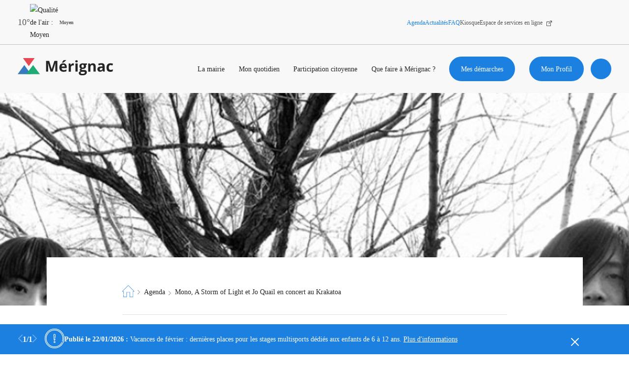

--- FILE ---
content_type: text/html; charset=UTF-8
request_url: https://www.merignac.com/agenda/mono-storm-light-et-jo-quail-en-concert-au-krakatoa
body_size: 174115
content:
<!DOCTYPE html>
<html lang="fr" dir="ltr" prefix="og: https://ogp.me/ns#">
  <head>
    <meta charset="utf-8" />
<script>window.YETT_BLACKLIST = [ /fbevents\.js/,/www\.google-analytics\.com/,/googletagmanager\.com/,/hotjar\.com/ ]; </script>
<script type="text/javascript" src="https://www.merignac.com/modules/custom/vanksen/frontend/vk_js_modules/vk_cookie_manager/vendor/yett.js"></script>
<script>window.vk_cookie_manager_settings = {"interface":{"banner":{"title":"Votre confidentialit\u00e9 est notre priorit\u00e9","description":"Nous utilisons diff\u00e9rentes technologies, telles que les cookies, pour personnaliser les contenus, proposer des fonctionnalit\u00e9s sur les r\u00e9seaux sociaux et analyser le trafic. Merci de cliquer sur le bouton ci-dessous pour donner votre accord. Vous pouvez changer d\u2019avis et modifier vos choix \u00e0 tout moment.","cta":"Personnaliser","enable_all":"Autoriser tout"},"modal":{"title":"Votre confidentialit\u00e9 est notre priorit\u00e9","description":"Vous pouvez configurer vos r\u00e9glages et choisir comment vous souhaitez que vos donn\u00e9es personnelles soient utilis\u00e9e en fonction des objectifs ci-dessous. Vous pouvez configurer les r\u00e9glages de mani\u00e8re ind\u00e9pendante pour chaque partenaire. Vous trouverez une description de chacun des objectifs sur la fa\u00e7on dont nos partenaires et nous-m\u00eames utilisons vos donn\u00e9es personnelles.","close":"Enregistrer et fermer","enable_all":"Autoriser tout","disable_all":"Refuser tout","toggle_group":"Activer \/ d\u00e9sactiver ce groupe de services"}},"groups":{"api":{"title":"API","description":"Les APIs permettent de charger des scripts : g\u00e9olocalisation, moteurs de recherche, traductions, ...","disabled":false,"services":{"pixel_fb":{"disabled":false,"machine_name":"pixel_fb","title":"Facebook Pixel","description":"Embed facebook pixels","link":"https:\/\/facebook.com","group":"api","pattern":"\/fbevents\\.js\/"}}},"analytics":{"title":"Analytics","description":"Ces cookies nous permettent d\u2019analyser l\u2019utilisation du site afin de pouvoir en mesurer et en am\u00e9liorer la performance.","services":{"ga":{"machine_name":"ga","default_allowed":false,"disabled":false,"title":"Google Analytics","description":"Avec Google Analytics nous analysons les flux de visiteurs et les pages visit\u00e9es afin de vous offrir une meilleure exp\u00e9rience utilisateur via des contenus personnalis\u00e9s et enrichis ainsi qu\u2019un v\u00e9ritable confort de navigation.","link":"https:\/\/support.google.com\/analytics\/answer\/6004245","group":"analytics","pattern":"\/www\\.google-analytics\\.com\/"},"gtm":{"machine_name":"gtm","disabled":false,"default_allowed":false,"title":"Google TAG Manager","description":"Google Tag Manager est un syst\u00e8me de gestion de balises qui vous permet de mettre \u00e0 jour rapidement et facilement les balises et les extraits de code sur votre site Web.","link":"https:\/\/support.google.com\/tagmanager\/answer\/6102821?hl=fr","group":"analytics","pattern":"\/googletagmanager\\.com\/"},"piano_analytics":{"title":"Mesure d\u0027audience \/ PIANO Analytics","description":"Les services de mesure d\u0027audience permettent de g\u00e9n\u00e9rer des statistiques de fr\u00e9quentation utiles \u00e0 l\u0027am\u00e9lioration du site. https:\/\/merignac.com\/","link":"https:\/\/piano.io\/publisher-terms-conditions\/","group":"ab_testing","pattern":"\/piano\\.io\/"}}},"ab_testing":{"title":"Test A\/B","description":"L\u0027A\/B testing est une proc\u00e9dure utilis\u00e9e en marketing qui mesure l\u0027impact d\u0027un changement de version d\u0027une variable sur l\u0027atteinte d\u0027un objectif (clic, validation, remplissage d\u0027un formulaire, etc.)","services":{"hotjar":{"machine_name":"hotjar","title":"Hotjar","description":"Hotjar permet aux services marketing de cr\u00e9er des exp\u00e9riences contextuelles, coh\u00e9rentes et pertinentes pour leurs visiteurs, sur tous les canaux et tout au long de leur parcours de navigation. Il s\u0027appuie sur l\u0027intelligence artificielle, qui exploite en temps r\u00e9el les donn\u00e9es des visiteurs et peut d\u00e9terminer leur probabilit\u00e9 de conversion.","link":"https:\/\/www.hotjar.com\/legal","group":"ab_testing","pattern":"\/hotjar\\.com\/"}}}},"templates":{}}</script>
<script type="text/javascript" src="https://www.merignac.com/modules/custom/vanksen/frontend/vk_js_modules/vk_cookie_manager/vendor/umd.js"></script>
<script>window.vk_cookie_manager_settings.templates.banner = function (banner) {
        "use strict";

        let html = `
<div class="vk_cookie_manager">
    <div class="vk_cookie_manager__banner">
        <div class="banner__wrapper">
            <div class="banner__content">
                <div class="content__title">${banner.title}</div>
                <div class="content__description">${banner.description}</div>
            </div>
            <div class="banner__actions">
                <div class="actions__enable_all"><button data-vk-cookie-manager-enable-all type="button">${banner.enable_all}</button></div>
                <div class="actions__disable_all"><button data-vk-cookie-manager-disable-all type="button">${banner.disable_all}</button></div>
                <div class="actions__open_modal"><button data-vk-cookie-manager-open-modal type="button">${banner.cta}</button></div>
            </div>
        </div>
    </div>
</div>`;

        return html;
    }</script>
<script></script>
<script type="text/javascript" src="https://www.merignac.com/modules/custom/vanksen/frontend/vk_js_modules/vk_cookie_manager/js/default-config.js"></script>
<script type="text/javascript" src="https://www.merignac.com/modules/custom/vanksen/frontend/vk_js_modules/vk_cookie_manager/js/main.js?mtime=1618919684"></script>
<link rel="stylesheet" href="https://www.merignac.com/modules/custom/vanksen/frontend/vk_js_modules/vk_cookie_manager/css/main.css" />
<script>var dataLayer = window.dataLayer = window.dataLayer || [];dataLayer = [{"vk_languageCode":"fr","vk_PageURL":"/agenda/mono-storm-light-et-jo-quail-en-concert-au-krakatoa","vk_PageName":"agenda/mono-storm-light-et-jo-quail-en-concert-au-krakatoa"}]</script>
<script>(function(w,d,s,l,i){w[l]=w[l]||[];w[l].push({'gtm.start':new Date().getTime(),event:'gtm.js'});var f=d.getElementsByTagName(s)[0],j=d.createElement(s),dl=l!='dataLayer'?'&amp;l='+l:'';j.async=true;j.src='https://www.googletagmanager.com/gtm.js?id='+i+dl;f.parentNode.insertBefore(j,f);})(window,document,'script','dataLayer','GTM-MF7CDFS');</script>
<noscript><style>form.antibot * :not(.antibot-message) { display: none !important; }</style>
</noscript><meta name="description" content="Concert de Post-rock Japonnais" />
<link rel="canonical" href="https://www.merignac.com/agenda/mono-storm-light-et-jo-quail-en-concert-au-krakatoa" />
<link rel="image_src" href="/sites/default/files/events/evfevent_mono-a-storm-of-light-et-jo-quail-en-concert-au-krakatoa_365069.jpg" />
<meta property="og:site_name" content="Mérignac" />
<meta property="og:type" content="website" />
<meta property="og:url" content="https://www.merignac.com/agenda/mono-storm-light-et-jo-quail-en-concert-au-krakatoa" />
<meta property="og:title" content="Mono, A Storm of Light et Jo Quail en concert au Krakatoa | Mérignac" />
<meta property="og:image" content="https://www.merignac.com/sites/default/files/events/evfevent_mono-a-storm-of-light-et-jo-quail-en-concert-au-krakatoa_365069.jpg" />
<meta property="og:image" content="https://www.merignac.comA Storm of Light et Jo Quail en concert au Krakatoa&quot; /&gt;" />
<meta property="og:locale" content="fr-FR" />
<meta name="twitter:card" content="summary" />
<meta name="twitter:site" content="@merignac" />
<meta name="twitter:title" content="Mono, A Storm of Light et Jo Quail en concert au Krakatoa | Mérignac" />
<meta name="twitter:image" content="https://www.merignac.com/sites/default/files/events/evfevent_mono-a-storm-of-light-et-jo-quail-en-concert-au-krakatoa_365069.jpg" />
<meta name="google-site-verification" content="6pcMoBwGTghgXv2-01tyeCH3GnGpbVvimqJ0TQeZZJ4" />
<meta name="Generator" content="Drupal 10 (https://www.drupal.org)" />
<meta name="MobileOptimized" content="width" />
<meta name="HandheldFriendly" content="true" />
<meta name="viewport" content="width=device-width, initial-scale=1.0" />
<script type="application/ld+json">{"@context":"http:\/\/schema.org","@type":"Organization","name":"Ville de M\u00e9rignac","url":"https:\/\/www.merignac.com\/","logo":"https:\/\/www.merignac.com\/sites\/default\/files\/knowledge_graph\/logo_merignac_ban_0.jpg","contactPoint":[{"telephone":"+33 5 56 55 66 00","faxNumber":"+33 5 56 55 66 02","@type":"ContactPoint"}],"sameAs":["https:\/\/www.facebook.com\/Merignac","https:\/\/twitter.com\/merignac","https:\/\/www.instagram.com\/villedemerignac\/"]}</script>
<script type="application/ld+json">{
    "@context": "https://schema.org",
    "@type": "BreadcrumbList",
    "itemListElement": [
        {
            "@type": "ListItem",
            "position": 1,
            "name": "Page d\u0027accueil",
            "item": "https://www.merignac.com/"
        },
        {
            "@type": "ListItem",
            "position": 2,
            "name": "Agenda",
            "item": "https://www.merignac.com/agenda"
        },
        {
            "@type": "ListItem",
            "position": 3,
            "name": "Mono, A Storm of Light et Jo Quail en concert au Krakatoa"
        }
    ]
}</script>
<link rel="icon" href="/themes/custom/merignac/favicon.ico" type="image/vnd.microsoft.icon" />
<link rel="alternate" hreflang="fr" href="https://www.merignac.com/agenda/mono-storm-light-et-jo-quail-en-concert-au-krakatoa" />

    <title>Mono, A Storm of Light et Jo Quail en concert au Krakatoa | Mérignac</title>
    <link rel="stylesheet" media="all" href="/sites/default/files/css/css_TJjkRRmDWhfI1GFsOok5uUhhEu4OlMfIR6pSXhSHp_U.css?delta=0&amp;language=fr&amp;theme=merignac&amp;include=[base64]" />
<link rel="stylesheet" media="all" href="/sites/default/files/css/css_J8yM46vdVDzHPkYabE1yugEBkOKtNHf3wV1jFpDR9Sw.css?delta=1&amp;language=fr&amp;theme=merignac&amp;include=[base64]" />

    <script type="application/json" data-drupal-selector="drupal-settings-json">{"path":{"baseUrl":"\/","pathPrefix":"","currentPath":"node\/251","currentPathIsAdmin":false,"isFront":false,"currentLanguage":"fr"},"pluralDelimiter":"\u0003","suppressDeprecationErrors":true,"ajaxPageState":{"libraries":"[base64]","theme":"merignac","theme_token":null},"ajaxTrustedUrl":{"\/agenda\/mono-storm-light-et-jo-quail-en-concert-au-krakatoa":true},"dataLayer":{"defaultLang":"fr","languages":{"fr":{"id":"fr","name":"French","direction":"ltr","weight":0}}},"facebook_pixel":{"facebook_id":"898407967001307","events":[{"event":"ViewContent","data":"{\u0022content_name\u0022:\u0022Mono, A Storm of Light et Jo Quail en concert au Krakatoa\u0022,\u0022content_type\u0022:\u0022event\u0022,\u0022content_ids\u0022:[\u0022251\u0022]}"}],"fb_disable_advanced":false,"eu_cookie_compliance":false,"donottrack":true},"vkDebugJs":false,"vanksen":{"cache_query_string":"t95yb8","environment":"","status_code":"","path":{"base_url":"https:\/\/www.merignac.com\/","frontpage":"\/","current":"\/agenda\/mono-storm-light-et-jo-quail-en-concert-au-krakatoa"},"theme_path":"\/themes\/custom\/merignac","theme_path_abs":"https:\/\/www.merignac.com\/themes\/custom\/merignac"},"views":{"ajax_path":"\/views\/ajax","ajaxViews":{"views_dom_id:46505d6b001ac537213d945aaf972855479fde0df946eaadf948b6e594705d7b":{"view_name":"events","view_display_id":"related","view_args":"251","view_path":"\/node\/251","view_base_path":"agenda\/feed","view_dom_id":"46505d6b001ac537213d945aaf972855479fde0df946eaadf948b6e594705d7b","pager_element":0},"views_dom_id:ecc8b75978a40ecf93faaeb05da0dca6e0018c29ee1d89f9399d94c0c069c583":{"view_name":"search_content","view_display_id":"list","view_args":"","view_path":"\/node\/251","view_base_path":null,"view_dom_id":"ecc8b75978a40ecf93faaeb05da0dca6e0018c29ee1d89f9399d94c0c069c583","pager_element":0}}},"geofield_google_map":{"geofield-map-node-event-251-field-event-location":{"mapid":"geofield-map-node-event-251-field-event-location","map_settings":{"map_dimensions":{"width":"100%","height":"450px"},"map_empty":{"empty_behaviour":"0","empty_message":"No Geofield Value entered for this field"},"map_center":{"lat":42,"lon":12.5,"center_force":false,"geocode":"Find my location"},"map_zoom_and_pan":{"zoom":{"initial":15,"force":false,"min":1,"max":22,"finer":0},"gestureHandling":"auto","scrollwheel":true,"draggable":true,"map_reset_position":"TOP_RIGHT","map_reset":false},"map_controls":{"zoom_control":true,"map_type_id":"roadmap","map_type_control":true,"map_type_control_options_type_ids":["roadmap","satellite","hybrid","terrain"],"scale_control":true,"street_view_control":true,"fullscreen_control":true,"disable_default_ui":false},"map_marker_and_infowindow":{"icon_image_mode":"icon_file","icon_file_wrapper":{"icon_file":{"fids":"","upload_button":"Transf\u00e9rer","remove_button":"Retirer","upload":"","is_svg":false},"image_style":"geofield_map_default_icon_style"},"icon_image_path":"","infowindow_field":"title","view_mode":"full","tooltip_field":"title","multivalue_split":false,"force_open":false},"map_oms":{"map_oms_control":true,"map_oms_options":"{\u0022markersWontMove\u0022:\u0022true\u0022,\u0022markersWontHide\u0022:\u0022true\u0022,\u0022basicFormatEvents\u0022:\u0022true\u0022,\u0022nearbyDistance\u0022:3}"},"map_additional_options":"","map_geometries_options":"{\u0022strokeColor\u0022:\u0022black\u0022,\u0022strokeOpacity\u0022:\u00220.8\u0022,\u0022strokeWeight\u0022:2,\u0022fillColor\u0022:\u0022blue\u0022,\u0022fillOpacity\u0022:\u00220.1\u0022,\u0022clickable\u0022:false}","custom_style_map":{"custom_style_name":"","custom_style_options":"","custom_style_control":false,"custom_style_default":false},"map_markercluster":{"markercluster_additional_options":"{\u0022maxZoom\u0022:12,\u0022gridSize\u0022:50}","markercluster_control":false},"map_geocoder":{"control":0,"settings":{"providers":[],"min_terms":4,"delay":800,"options":"","zoom":16,"infowindow":false,"position":"topright","input_size":25}},"map_additional_libraries":{"places":false,"drawing":false,"geometry":false,"visualization":false},"map_lazy_load":{"lazy_load":false},"gmap_api_key":"AIzaSyBeXnBhZPJEG3ss7mH2fwyc2Jd1z_2uc2M","weight":null,"gmap_api_localization":"https:\/\/maps.googleapis.com\/maps\/api\/js","geofield_cardinality":1},"data":{"features":[{"type":"Feature","geometry":{"type":"Point","coordinates":[-0.62522100000000003,44.823636999999998]},"properties":{"description":"Mono, A Storm of Light et Jo Quail en concert au Krakatoa","tooltip":"Mono, A Storm of Light et Jo Quail en concert au Krakatoa","data":null,"entity_id":251,"icon":"","theming":true},"weight":0}]}}},"search_api_autocomplete":{"search_content":{"auto_submit":true}},"facets_views_ajax":{"merignac_search_content_type":{"view_id":"search_content","current_display_id":"list","view_base_path":"","ajax_path":"\/views\/ajax"}},"user":{"uid":0,"permissionsHash":"61df0149e906182e458bac2fa01ceaf5bde7297e16bb8d21d5f66fe0b49ab0bc"}}</script>
<script src="/sites/default/files/js/js_1FbfmCHXaD1_JFtPDOOoz1E_s6jx8aW2gR9Nkkd5m3o.js?scope=header&amp;delta=0&amp;language=fr&amp;theme=merignac&amp;include=[base64]"></script>

    <meta name="viewport" content="width=device-width, initial-scale=1.0, maximum-scale=1.0, user-scalable=no">
      <script src=https://tag.aticdn.net/piano-analytics.js></script>
      <script type="text/javascript">
        pa.setConfigurations({site:637801,collectDomain:'https://logs1412.xiti.com'});
        pa.privacy.setMode('exempt');
      </script>
  </head>
  <body class="node-event node-251 path-node page-node-type-event">
  <script type="text/javascript">
    pa.sendEvent('page.display',{'page': document.URL});
  </script>
        <a href="#main-content" class="visually-hidden focusable skip-link">
      Aller au contenu principal
    </a>
    <noscript><img src="https://www.facebook.com/tr?id=898407967001307&amp;ev=PageView&amp;noscript=1" alt="" height="1" width="1" /></noscript><noscript><iframe src="https://www.googletagmanager.com/ns.html?id=GTM-MF7CDFS" height="0" width="0" style="display:none;visibility:hidden"></iframe></noscript>
      <div class="dialog-off-canvas-main-canvas" data-off-canvas-main-canvas>
    <div class="layout-container">

      


	<style>
		/* Must be loaded before any css stylesheets */
			</style>

			<aside class="alerts-outer custom-hidden">
			<div class="alerts">
				<div class="wrapper">
					<div class="swiper-container">
						<div class="swipper-actions">
							<div class="wrapper">
								<div class="swiper-navigation">
									<div class="prev nav">
										<svg width="9" height="16" viewbox="0 0 9 16" fill="none" xmlns="http://www.w3.org/2000/svg">
											<path d="M7.86974 15.8086C8.13048 16.0638 8.54479 16.0638 8.80553 15.8086C8.92986 15.6864 9 15.5187 9 15.3435C9 15.1683 8.92986 15.0006 8.80553 14.8784L1.76445 7.87835L8.80338 1.12053C8.92725 0.998985 8.99714 0.832005 8.99714 0.657604C8.99714 0.483203 8.92725 0.316222 8.80338 0.19468C8.54442 -0.0648934 8.12656 -0.0648934 7.8676 0.19468L0 7.87835L7.86974 15.8086Z" stroke="white" fill="white"/>
										</svg>
									</div>
									<div class="swiper-pagination"></div>
									<div class="next nav">
										<svg width="9" height="16" viewbox="0 0 9 16" fill="none" xmlns="http://www.w3.org/2000/svg">
											<path d="M1.13026 15.8086C0.869518 16.0638 0.455212 16.0638 0.194473 15.8086C0.0701383 15.6864 0 15.5187 0 15.3435C0 15.1683 0.0701383 15.0006 0.194473 14.8784L7.23555 7.87835L0.196616 1.12053C0.0727468 0.998985 0.00285644 0.832005 0.00285644 0.657604C0.00285644 0.483203 0.0727468 0.316222 0.196616 0.19468C0.455577 -0.0648934 0.873437 -0.0648934 1.1324 0.19468L9 7.87835L1.13026 15.8086Z" stroke="white" fill="white"/>
										</svg>
									</div>
								</div>
							</div>
						</div>
						<div class="icon">
							<svg xmlns="http://www.w3.org/2000/svg" width="40" height="40" viewbox="0 0 40 40">
								<defs>
									<filter id="shoutFilter">
										<feColorMatrix in="SourceGraphic" values="0 0 0 0 1.000000 0 0 0 0 1.000000 0 0 0 0 1.000000 0 0 0 1.000000 0"/>
									</filter>
								</defs>
								<g fill="none" fill-rule="evenodd" filter="url(#shoutFilter)">
									<path fill="#252525" fill-rule="nonzero" d="M34.083 5.848A19.834 19.834 0 0019.965 0 19.835 19.835 0 005.848 5.848 19.835 19.835 0 000 19.965a19.835 19.835 0 005.848 14.118 19.835 19.835 0 0014.117 5.848 19.835 19.835 0 0014.118-5.848 19.835 19.835 0 005.848-14.118 19.835 19.835 0 00-5.848-14.117zm-.837 27.398a18.659 18.659 0 01-13.28 5.501 18.66 18.66 0 01-13.281-5.5 18.659 18.659 0 01-5.502-13.282c0-5.016 1.954-9.733 5.502-13.28a18.659 18.659 0 0113.28-5.502c5.017 0 9.734 1.954 13.281 5.502a18.659 18.659 0 015.501 13.28 18.66 18.66 0 01-5.5 13.281zm-13.28-22.405c-1.263 0-2.28 1.104-2.175 2.355l.778 9.75c.058.723.671 1.29 1.396 1.29.726 0 1.339-.567 1.397-1.29l.174-2.192a.592.592 0 10-1.18-.094l-.174 2.192a.218.218 0 01-.217.2.218.218 0 01-.216-.2l-.778-9.75c-.05-.573.42-1.077.994-1.077.572 0 1.044.505.995 1.077l-.43 5.377a.592.592 0 101.18.095l.43-5.378c.106-1.252-.929-2.355-2.175-2.355zm12.444-3.32a17.484 17.484 0 00-12.445-5.155c-4.7 0-9.12 1.83-12.444 5.155a17.484 17.484 0 00-5.155 12.444c0 4.701 1.83 9.12 5.155 12.445a17.484 17.484 0 0012.444 5.154 17.59 17.59 0 0015.509-9.272.592.592 0 00-1.043-.56 16.408 16.408 0 01-14.466 8.649c-9.051 0-16.415-7.364-16.415-16.416 0-9.051 7.364-16.415 16.415-16.415 9.052 0 16.416 7.364 16.416 16.415 0 1.888-.317 3.737-.943 5.499a.592.592 0 001.115.396 17.555 17.555 0 001.011-5.895c0-4.7-1.83-9.12-5.154-12.444zM19.965 25.365a1.864 1.864 0 00-1.862 1.862c0 1.027.836 1.862 1.862 1.862a1.864 1.864 0 001.862-1.862 1.864 1.864 0 00-1.862-1.862zm0 2.54a.68.68 0 11.002-1.358.68.68 0 01-.002 1.359z"/>
								</g>
							</svg>
						</div>

						<div class="swiper-wrapper">
															<div class="swiper-slide item item-type-information" data-alert-type="information">
									<div class="wrapper">
										<span class="authoring">
											Publié le 
											22/01/2026&nbsp;:&nbsp;
										</span>
										<p>Vacances de février : dernières places pour les stages multisports dédiés aux enfants de 6 à 12 ans. <a href="https://www.merignac.com/demarches/inscriptions-enfance-education-et-jeunesse/stages-sportifs-pendant-les-vacances-scolaires">Plus d'informations</a></p>
									</div>
								</div>
													</div>
						<div class="close"></div>
					</div>
				</div>
			</div>
		</aside>
	
	<header class="topbar" role="banner">
		<div class="topbar-mobile mobile-only">
			<div id="block-merignac-branding" class="block block-system block-system-branding-block">
  
    
      <a href="/" rel="home" class="site-logo" title="page d'accueil">
      	<span class="icon icon-logo">
		<svg width="221" height="40" viewbox="0 0 221 40" fill="none" xmlns="http://www.w3.org/2000/svg">
			<path d="M75.8247 30.6667L69.9639 11.6364H69.8418C70.086 15.5152 70.2081 18.0607 70.2081 19.394V30.6667H65.5684V6.42432H72.6501L78.3888 24.9698H78.5109L84.6159 6.42432H91.5755V30.6667H86.6916V19.1516C86.6916 18.6667 86.6916 17.9395 86.6916 17.3334C86.6916 16.7273 86.8137 14.788 86.9358 11.7576H86.8137L80.5866 30.6667H75.8247Z" fill="#252525"/>
			<path fill-rule="evenodd" clip-rule="evenodd" d="M102.077 9.69699V10.1818H105.495C106.35 9.57578 107.449 8.72729 108.792 7.63639C110.135 6.54548 111.112 5.69699 111.722 5.09093V4.72729H105.984C105.251 5.8182 104.03 7.51517 102.077 9.69699ZM105.74 31.0303C102.687 31.0303 100.367 30.1818 98.6578 28.6061C96.9484 26.9091 96.0938 24.6061 96.0938 21.5758C96.0938 18.4243 96.8263 16.1212 98.4136 14.4243C100.001 12.7273 102.199 11.8788 104.885 11.8788C107.571 11.8788 109.525 12.6061 110.99 14.0606C112.455 15.5152 113.188 17.5758 113.188 20.2424V22.6667H101.344C101.344 24.1212 101.832 25.2121 102.687 26.0606C103.542 26.9091 104.641 27.2728 106.106 27.2728C107.205 27.2728 108.304 27.1515 109.28 26.9091C110.257 26.6667 111.356 26.3031 112.455 25.8182V29.697C111.6 30.1818 110.624 30.4243 109.647 30.6667C108.67 30.9091 107.205 31.0303 105.74 31.0303ZM105.007 15.394C103.908 15.394 103.053 15.7576 102.443 16.3637C101.832 17.0909 101.466 18.0606 101.344 19.2728H108.67C108.67 18.0606 108.304 17.0909 107.693 16.3637C107.083 15.6364 106.106 15.394 105.007 15.394Z" fill="#252525"/>
			<path d="M127.96 11.8789C128.693 11.8789 129.181 11.8789 129.67 12.0001L129.304 16.7274C128.937 16.6062 128.449 16.6062 127.838 16.6062C126.251 16.6062 124.908 16.9698 124.053 17.8183C123.199 18.6668 122.71 19.7577 122.71 21.3335V30.788H117.582V12.2425H121.489L122.222 15.3941H122.466C123.077 14.3031 123.809 13.5759 124.786 12.8486C125.763 12.1213 126.739 11.8789 127.96 11.8789V11.8789Z" fill="#252525"/>
			<path fill-rule="evenodd" clip-rule="evenodd" d="M135.654 4.96973C133.822 4.96973 132.846 5.697 132.846 7.39397C132.846 9.09094 133.7 9.93942 135.654 9.81821C136.631 9.81821 137.241 9.697 137.73 9.21215C138.218 8.7273 138.462 8.12124 138.462 7.39397C138.462 5.81821 137.485 4.96973 135.654 4.96973ZM133.09 30.6667H138.096H138.218V12.2425H133.09V30.6667Z" fill="#252525"/>
			<path fill-rule="evenodd" clip-rule="evenodd" d="M159.708 12.2424V14.7879L156.777 15.5152C157.266 16.3636 157.632 17.2121 157.632 18.303C157.632 20.2424 156.899 21.8182 155.556 22.9091C154.213 24 152.26 24.6061 149.695 24.6061H148.719L147.986 24.4848C147.498 24.8485 147.253 25.3333 147.253 25.8182C147.253 26.5455 148.23 26.9091 150.062 26.9091H153.236C155.312 26.9091 156.899 27.3939 157.876 28.2424C158.853 29.0909 159.463 30.4242 159.463 32.1212C159.463 34.303 158.609 36 156.777 37.2121C154.946 38.4242 152.382 39.0303 148.963 39.0303C146.399 39.0303 144.323 38.5455 142.98 37.697C141.637 36.8485 140.904 35.5152 140.904 33.9394C140.904 32.8485 141.271 31.8788 142.003 31.1515C142.736 30.4242 143.713 29.8182 145.056 29.5758C144.567 29.3333 144.079 28.9697 143.713 28.4848C143.346 28 143.102 27.3939 143.102 26.9091C143.102 26.1818 143.346 25.5758 143.713 25.0909C144.079 24.6061 144.689 24.1212 145.544 23.7576C144.567 23.3939 143.835 22.6667 143.224 21.697C142.614 20.7273 142.369 19.6364 142.369 18.4242C142.369 16.3636 142.98 14.7879 144.323 13.697C145.666 12.6061 147.498 12 149.94 12C150.428 12 151.039 12 151.771 12.1212C152.032 12.1644 152.263 12.1922 152.456 12.2156C152.805 12.2578 153.036 12.2856 153.114 12.3636C153.236 12.2424 159.708 12.2424 159.708 12.2424ZM145.3 33.3333C145.3 34.0606 145.666 34.5455 146.277 35.0303C146.887 35.5152 147.864 35.6364 149.085 35.6364C150.916 35.6364 152.382 35.3939 153.358 34.9091C154.335 34.4242 154.946 33.697 154.946 32.8485C154.946 32.1212 154.579 31.6364 153.969 31.3939C153.358 31.1515 152.382 31.0303 151.161 31.0303H148.474C147.498 31.0303 146.765 31.2727 146.155 31.6364C145.544 32 145.3 32.6061 145.3 33.3333ZM147.864 20.7273C147.376 20.1212 147.131 19.2727 147.131 18.303C147.131 16 148.108 14.9091 149.818 14.9091C151.649 14.9091 152.626 16.1212 152.626 18.303C152.626 19.3939 152.382 20.1212 152.015 20.7273C151.649 21.3333 150.916 21.5758 149.94 21.5758C149.085 21.5758 148.352 21.3333 147.864 20.7273Z" fill="#252525"/>
			<path d="M179.975 30.6668H174.847V19.8789C174.847 18.5456 174.602 17.5759 174.114 16.8486C173.626 16.1213 172.893 15.8789 171.794 15.8789C170.329 15.8789 169.352 16.3638 168.742 17.3335C168.131 18.3031 167.765 19.8789 167.765 22.0607V30.788H162.637V12.2425H166.544L167.276 14.6668H167.521C168.131 13.8183 168.864 13.091 169.841 12.6062C170.817 12.1213 171.916 11.8789 173.259 11.8789C175.457 11.8789 177.044 12.485 178.143 13.5759C179.242 14.6668 179.853 16.3638 179.853 18.6668L179.975 30.6668Z" fill="#252525"/>
			<path fill-rule="evenodd" clip-rule="evenodd" d="M196.093 28.1212L197.07 30.6667L200.488 30.4242V18.0606C200.488 15.8788 199.878 14.1818 198.535 13.0909C197.192 12 195.36 11.5151 192.796 11.5151C190.11 11.5151 187.79 12.1212 185.592 13.2121L187.302 16.606C189.255 15.7576 191.087 15.2727 192.552 15.2727C194.505 15.2727 195.482 16.2424 195.482 18.0606V18.9091L192.186 19.0303C189.377 19.1515 187.302 19.6363 185.959 20.606C184.615 21.5757 183.883 23.0303 183.883 24.9697C183.883 26.9091 184.371 28.2424 185.47 29.3333C186.569 30.4242 187.912 30.9091 189.744 30.9091C191.209 30.9091 192.308 30.6667 193.284 30.303C194.261 29.9394 195.116 29.2121 195.971 28.1212H196.093ZM193.651 22.303L195.604 22.1818V23.8788C195.604 24.9697 195.238 25.9394 194.505 26.5454C193.773 27.1515 192.918 27.5151 191.697 27.5151C190.11 27.5151 189.255 26.7879 189.255 25.3333C189.255 24.3636 189.621 23.6363 190.354 23.1515C191.087 22.6667 192.186 22.303 193.651 22.303Z" fill="#252525"/>
			<path d="M213.554 31.0303C207.693 31.0303 204.885 27.8788 204.885 21.5758C204.885 18.4242 205.617 16 207.205 14.303C208.792 12.6061 210.99 11.7576 214.042 11.7576C216.24 11.7576 218.194 12.1212 219.903 12.9697L218.438 16.8485C217.583 16.4848 216.851 16.2424 216.24 16.1212C215.63 16 214.897 15.7576 214.164 15.7576C211.478 15.7576 210.135 17.5757 210.135 21.3333C210.135 24.9697 211.478 26.7879 214.164 26.7879C215.141 26.7879 215.996 26.6667 216.851 26.4242C217.705 26.1818 218.56 25.8182 219.415 25.2121V29.5757C218.56 30.0606 217.705 30.4242 216.973 30.6667C216.24 30.9091 214.775 31.0303 213.554 31.0303Z" fill="#252525"/>
			<path d="M15.2624 15.7576L22.8336 26.0606L30.5249 36.3636H15.2624H0L7.57113 26.0606L15.2624 15.7576Z" fill="#377ABE"/>
			<path d="M35.4703 15.7576L43.3134 26.0606L51.281 36.3636H35.4703H19.5352L27.5027 26.0606L35.4703 15.7576Z" fill="#1FAC74"/>
			<path d="M25.7007 18.1818L18.8941 9.15192L12.209 0H25.7007H39.0709L32.3858 9.15192L25.7007 18.1818Z" fill="#E64954"/>
		</svg>
	</span>

            </a>
</div>

			<div class="mobile-only topbar-mobile-nav">
				<button type="button" aria-expanded="false" class="btn-search button search-toggler" title="Ouvrir la recherche">
								<span style=" " class="icon icon-search ">
		<svg>
			<use xlink:href="/themes/custom/merignac/svg/icons.svg#search"></use>
		</svg>
	</span>

					<span class="sr-only">Ouvrir la recherche</span>
				</button>

				<button class="burger" type="button" title="menu">
					<span class="sr-only">Menu</span>
					<span class="burger-line"></span>
					<span class="burger-line"></span>
					<span class="burger-line"></span>
				</button>
			</div>
		</div>
		<div class="topbar-inner">

			<div class="topbar-alerts"></div>
			<section class="topbar-topbar">
  





	<ul class="city-infos">
	<li class="weather">
		<img class="weather-media" role="presentation" src="/themes/custom/merignac/svg/weather/04d.svg" alt=""/>
		<p class="weather-content">10&deg;</p>
	</li>

	<li
		class="atmo">
				<div class="atmo-clip">
			<img class="atmo-media" src="/themes/custom/merignac/svg/atmo/atmo_2.svg" alt="Qualité de l'air : Moyen"/>
		</div>
		<p class="atmo-content">Moyen</p>
	</li>
		<li>
		<a class="eco-watt" href="/eco-watt" title="Les dernières alertes Eco Watt">
			<img class="eco-watt-media" role="presentation" src="/themes/custom/merignac/img/ecowatt-onboarding.png" alt=""/>
			<span class="sr-only">Les dernières alertes Eco Watt</span>
		</a>
	</li>
	</ul>



<div class="menu-header--social-networks">
								<ul class="menu">
												<li class="menu-item">
						<a href="/agenda" class="menu-item-blue" title="Agenda" data-drupal-link-system-path="node/41">Agenda</a>
											</li>
									<li class="menu-item">
						<a href="/actualites" class="menu-item-blue" title="Actualités" data-drupal-link-system-path="node/10">Actualités</a>
											</li>
									<li class="menu-item">
						<a href="/la-mairie/vos-questions/faq" class="menu-item-blue" data-drupal-link-system-path="node/71">FAQ</a>
											</li>
									<li class="menu-item">
						<a href="/le-kiosque" title="Kiosque" data-drupal-link-system-path="node/18">Kiosque</a>
											</li>
									<li class="menu-item">
						<a href="https://www.espace-citoyens.net/merignac/espace-citoyens/Home/AccueilPublic" target="_blank" title="Espace de services en ligne">Espace de services en ligne</a>
											</li>
							</ul>
			
	 
<ul class="social-networks">
	<li>
		<a href="https://www.facebook.com/Merignac" target="_blank" title="Facebook">
						<span style=" " class="icon icon-facebook ">
		<svg>
			<use xlink:href="/themes/custom/merignac/svg/icons.svg#facebook"></use>
		</svg>
	</span>

			<span class="sr-only">Facebook</span>
		</a>
	</li>
	<li>
		<a href="https://x.com/merignac?lang=fr" target="_blank" title="X">
						<span style=" " class="icon icon-x ">
		<svg>
			<use xlink:href="/themes/custom/merignac/svg/icons.svg#x"></use>
		</svg>
	</span>

			<span class="sr-only">X</span>
		</a>
	</li>
	<li>
		<a href="https://www.instagram.com/villedemerignac/" target="_blank" title="Instagram">
						<span style=" " class="icon icon-instagram ">
		<svg>
			<use xlink:href="/themes/custom/merignac/svg/icons.svg#instagram"></use>
		</svg>
	</span>

			<span class="sr-only">Instagram</span>
		</a>
	</li>
	<li>
		<a href="https://www.youtube.com/channel/UCu6i4AA2xhHmi5eydRuidpQ" target="_blank" title="Youtube">
						<span style=" " class="icon icon-youtube ">
		<svg>
			<use xlink:href="/themes/custom/merignac/svg/icons.svg#youtube"></use>
		</svg>
	</span>

			<span class="sr-only">Youtube</span>
		</a>
	</li>
	<li>
		<a href="https://www.linkedin.com/company/villedemerignac/" target="_blank" title="LinkedIn">
						<span style=" " class="icon icon-linkedin ">
		<svg>
			<use xlink:href="/themes/custom/merignac/svg/icons.svg#linkedin"></use>
		</svg>
	</span>

			<span class="sr-only">Linkedin</span>
		</a>
	</li>
</ul>
</div>


</section>
			<section class="topbar-main">
					<div class="desktop-only"><div id="block-merignac-branding" class="block block-system block-system-branding-block">
  
    
      <a href="/" rel="home" class="site-logo" title="page d'accueil">
      	<span class="icon icon-logo">
		<svg width="221" height="40" viewbox="0 0 221 40" fill="none" xmlns="http://www.w3.org/2000/svg">
			<path d="M75.8247 30.6667L69.9639 11.6364H69.8418C70.086 15.5152 70.2081 18.0607 70.2081 19.394V30.6667H65.5684V6.42432H72.6501L78.3888 24.9698H78.5109L84.6159 6.42432H91.5755V30.6667H86.6916V19.1516C86.6916 18.6667 86.6916 17.9395 86.6916 17.3334C86.6916 16.7273 86.8137 14.788 86.9358 11.7576H86.8137L80.5866 30.6667H75.8247Z" fill="#252525"/>
			<path fill-rule="evenodd" clip-rule="evenodd" d="M102.077 9.69699V10.1818H105.495C106.35 9.57578 107.449 8.72729 108.792 7.63639C110.135 6.54548 111.112 5.69699 111.722 5.09093V4.72729H105.984C105.251 5.8182 104.03 7.51517 102.077 9.69699ZM105.74 31.0303C102.687 31.0303 100.367 30.1818 98.6578 28.6061C96.9484 26.9091 96.0938 24.6061 96.0938 21.5758C96.0938 18.4243 96.8263 16.1212 98.4136 14.4243C100.001 12.7273 102.199 11.8788 104.885 11.8788C107.571 11.8788 109.525 12.6061 110.99 14.0606C112.455 15.5152 113.188 17.5758 113.188 20.2424V22.6667H101.344C101.344 24.1212 101.832 25.2121 102.687 26.0606C103.542 26.9091 104.641 27.2728 106.106 27.2728C107.205 27.2728 108.304 27.1515 109.28 26.9091C110.257 26.6667 111.356 26.3031 112.455 25.8182V29.697C111.6 30.1818 110.624 30.4243 109.647 30.6667C108.67 30.9091 107.205 31.0303 105.74 31.0303ZM105.007 15.394C103.908 15.394 103.053 15.7576 102.443 16.3637C101.832 17.0909 101.466 18.0606 101.344 19.2728H108.67C108.67 18.0606 108.304 17.0909 107.693 16.3637C107.083 15.6364 106.106 15.394 105.007 15.394Z" fill="#252525"/>
			<path d="M127.96 11.8789C128.693 11.8789 129.181 11.8789 129.67 12.0001L129.304 16.7274C128.937 16.6062 128.449 16.6062 127.838 16.6062C126.251 16.6062 124.908 16.9698 124.053 17.8183C123.199 18.6668 122.71 19.7577 122.71 21.3335V30.788H117.582V12.2425H121.489L122.222 15.3941H122.466C123.077 14.3031 123.809 13.5759 124.786 12.8486C125.763 12.1213 126.739 11.8789 127.96 11.8789V11.8789Z" fill="#252525"/>
			<path fill-rule="evenodd" clip-rule="evenodd" d="M135.654 4.96973C133.822 4.96973 132.846 5.697 132.846 7.39397C132.846 9.09094 133.7 9.93942 135.654 9.81821C136.631 9.81821 137.241 9.697 137.73 9.21215C138.218 8.7273 138.462 8.12124 138.462 7.39397C138.462 5.81821 137.485 4.96973 135.654 4.96973ZM133.09 30.6667H138.096H138.218V12.2425H133.09V30.6667Z" fill="#252525"/>
			<path fill-rule="evenodd" clip-rule="evenodd" d="M159.708 12.2424V14.7879L156.777 15.5152C157.266 16.3636 157.632 17.2121 157.632 18.303C157.632 20.2424 156.899 21.8182 155.556 22.9091C154.213 24 152.26 24.6061 149.695 24.6061H148.719L147.986 24.4848C147.498 24.8485 147.253 25.3333 147.253 25.8182C147.253 26.5455 148.23 26.9091 150.062 26.9091H153.236C155.312 26.9091 156.899 27.3939 157.876 28.2424C158.853 29.0909 159.463 30.4242 159.463 32.1212C159.463 34.303 158.609 36 156.777 37.2121C154.946 38.4242 152.382 39.0303 148.963 39.0303C146.399 39.0303 144.323 38.5455 142.98 37.697C141.637 36.8485 140.904 35.5152 140.904 33.9394C140.904 32.8485 141.271 31.8788 142.003 31.1515C142.736 30.4242 143.713 29.8182 145.056 29.5758C144.567 29.3333 144.079 28.9697 143.713 28.4848C143.346 28 143.102 27.3939 143.102 26.9091C143.102 26.1818 143.346 25.5758 143.713 25.0909C144.079 24.6061 144.689 24.1212 145.544 23.7576C144.567 23.3939 143.835 22.6667 143.224 21.697C142.614 20.7273 142.369 19.6364 142.369 18.4242C142.369 16.3636 142.98 14.7879 144.323 13.697C145.666 12.6061 147.498 12 149.94 12C150.428 12 151.039 12 151.771 12.1212C152.032 12.1644 152.263 12.1922 152.456 12.2156C152.805 12.2578 153.036 12.2856 153.114 12.3636C153.236 12.2424 159.708 12.2424 159.708 12.2424ZM145.3 33.3333C145.3 34.0606 145.666 34.5455 146.277 35.0303C146.887 35.5152 147.864 35.6364 149.085 35.6364C150.916 35.6364 152.382 35.3939 153.358 34.9091C154.335 34.4242 154.946 33.697 154.946 32.8485C154.946 32.1212 154.579 31.6364 153.969 31.3939C153.358 31.1515 152.382 31.0303 151.161 31.0303H148.474C147.498 31.0303 146.765 31.2727 146.155 31.6364C145.544 32 145.3 32.6061 145.3 33.3333ZM147.864 20.7273C147.376 20.1212 147.131 19.2727 147.131 18.303C147.131 16 148.108 14.9091 149.818 14.9091C151.649 14.9091 152.626 16.1212 152.626 18.303C152.626 19.3939 152.382 20.1212 152.015 20.7273C151.649 21.3333 150.916 21.5758 149.94 21.5758C149.085 21.5758 148.352 21.3333 147.864 20.7273Z" fill="#252525"/>
			<path d="M179.975 30.6668H174.847V19.8789C174.847 18.5456 174.602 17.5759 174.114 16.8486C173.626 16.1213 172.893 15.8789 171.794 15.8789C170.329 15.8789 169.352 16.3638 168.742 17.3335C168.131 18.3031 167.765 19.8789 167.765 22.0607V30.788H162.637V12.2425H166.544L167.276 14.6668H167.521C168.131 13.8183 168.864 13.091 169.841 12.6062C170.817 12.1213 171.916 11.8789 173.259 11.8789C175.457 11.8789 177.044 12.485 178.143 13.5759C179.242 14.6668 179.853 16.3638 179.853 18.6668L179.975 30.6668Z" fill="#252525"/>
			<path fill-rule="evenodd" clip-rule="evenodd" d="M196.093 28.1212L197.07 30.6667L200.488 30.4242V18.0606C200.488 15.8788 199.878 14.1818 198.535 13.0909C197.192 12 195.36 11.5151 192.796 11.5151C190.11 11.5151 187.79 12.1212 185.592 13.2121L187.302 16.606C189.255 15.7576 191.087 15.2727 192.552 15.2727C194.505 15.2727 195.482 16.2424 195.482 18.0606V18.9091L192.186 19.0303C189.377 19.1515 187.302 19.6363 185.959 20.606C184.615 21.5757 183.883 23.0303 183.883 24.9697C183.883 26.9091 184.371 28.2424 185.47 29.3333C186.569 30.4242 187.912 30.9091 189.744 30.9091C191.209 30.9091 192.308 30.6667 193.284 30.303C194.261 29.9394 195.116 29.2121 195.971 28.1212H196.093ZM193.651 22.303L195.604 22.1818V23.8788C195.604 24.9697 195.238 25.9394 194.505 26.5454C193.773 27.1515 192.918 27.5151 191.697 27.5151C190.11 27.5151 189.255 26.7879 189.255 25.3333C189.255 24.3636 189.621 23.6363 190.354 23.1515C191.087 22.6667 192.186 22.303 193.651 22.303Z" fill="#252525"/>
			<path d="M213.554 31.0303C207.693 31.0303 204.885 27.8788 204.885 21.5758C204.885 18.4242 205.617 16 207.205 14.303C208.792 12.6061 210.99 11.7576 214.042 11.7576C216.24 11.7576 218.194 12.1212 219.903 12.9697L218.438 16.8485C217.583 16.4848 216.851 16.2424 216.24 16.1212C215.63 16 214.897 15.7576 214.164 15.7576C211.478 15.7576 210.135 17.5757 210.135 21.3333C210.135 24.9697 211.478 26.7879 214.164 26.7879C215.141 26.7879 215.996 26.6667 216.851 26.4242C217.705 26.1818 218.56 25.8182 219.415 25.2121V29.5757C218.56 30.0606 217.705 30.4242 216.973 30.6667C216.24 30.9091 214.775 31.0303 213.554 31.0303Z" fill="#252525"/>
			<path d="M15.2624 15.7576L22.8336 26.0606L30.5249 36.3636H15.2624H0L7.57113 26.0606L15.2624 15.7576Z" fill="#377ABE"/>
			<path d="M35.4703 15.7576L43.3134 26.0606L51.281 36.3636H35.4703H19.5352L27.5027 26.0606L35.4703 15.7576Z" fill="#1FAC74"/>
			<path d="M25.7007 18.1818L18.8941 9.15192L12.209 0H25.7007H39.0709L32.3858 9.15192L25.7007 18.1818Z" fill="#E64954"/>
		</svg>
	</span>

            </a>
</div>
</div>
					<nav role="navigation" aria-labelledby="block-menuprincipal-menu" id="block-menuprincipal" class="block block-menu navigation menu--menu-main">
            
  <h2 class="visually-hidden" id="block-menuprincipal-menu">Menu principal</h2>
  

        


		<ul  class="menu navigation"> 
						<li  class="menu-item menu-item-level-0"">
									<div class="menu-item-mobile-link">
						<a href="/la-mairie" identifier="quick_access_city_hall" data-drupal-link-system-path="node/499">La mairie</a>
						<button type="button" aria-expanded="false" class="menu-item-button-mobile mobile-only btn-chevron" title="Ouvrir le sous-menu">
										<span style=" " class="icon icon-chevron-down-2 ">
		<svg>
			<use xlink:href="/themes/custom/merignac/svg/icons.svg#chevron-down-2"></use>
		</svg>
	</span>

							<span class="sr-only">Ouvrir le sous-menu
								La mairie</span>
						</button>
					</div>
					<button type="button" class="menu-item-button desktop-only">
						La mairie
					</button>

					<div class="submenu-outer" aria-hidden="true">
						<div class="submenu-inner">
							<div>
								<button class="submenu-close desktop-only" data-menu-close title="Fermer le menu">
												<span style=" " class="icon icon-cross ">
		<svg>
			<use xlink:href="/themes/custom/merignac/svg/icons.svg#cross"></use>
		</svg>
	</span>

									<span class="sr-only">Fermer le menu</span>
								</button>
								<span class="submenu-title"><a href="/la-mairie" identifier="quick_access_city_hall" data-drupal-link-system-path="node/499">La mairie</a></span>

								      <ul class="submenu submenu-1">
                      <li  class="submenu-item submenu-1-item">
                    <div class="submenu-1-item-block">
                        <a href="/la-mairie/horaires-et-services-municipaux" data-drupal-link-system-path="node/8052">Horaires et services municipaux</a>
                        <button type="button" aria-expanded="false" class="submenu-button btn-chevron mobile-only" title="Ouvrir le sous-menu">
              			<span style=" " class="icon icon-chevron-down-2 ">
		<svg>
			<use xlink:href="/themes/custom/merignac/svg/icons.svg#chevron-down-2"></use>
		</svg>
	</span>

              <span class="sr-only">Ouvrir le sous-menu
								Horaires et services municipaux</span>
            </button>
                      </div>
                                                <ul class="submenu submenu-2">
                      <li  class="submenu-item submenu-2-item">
                      <a href="/la-mairie/horaires-et-services-municipaux/horaires-et-coordonnees" data-drupal-link-system-path="node/500">Horaires et coordonnées</a>
                              </li>


                      <li  class="submenu-item submenu-2-item">
                      <a href="/la-mairie/horaires-et-services-municipaux/services-municipaux" data-drupal-link-system-path="node/513">Services municipaux</a>
                              </li>


          </ul>
  
                  </li>


                      <li  class="submenu-item submenu-1-item">
                    <div class="submenu-1-item-block">
                        <a href="/la-mairie/conseil-municipal" data-drupal-link-system-path="node/501">Conseil municipal</a>
                        <button type="button" aria-expanded="false" class="submenu-button btn-chevron mobile-only" title="Ouvrir le sous-menu">
              			<span style=" " class="icon icon-chevron-down-2 ">
		<svg>
			<use xlink:href="/themes/custom/merignac/svg/icons.svg#chevron-down-2"></use>
		</svg>
	</span>

              <span class="sr-only">Ouvrir le sous-menu
								Conseil municipal</span>
            </button>
                      </div>
                                                <ul class="submenu submenu-2">
                      <li  class="submenu-item submenu-2-item">
                      <a href="/la-mairie/conseil-municipal/les-elus-du-conseil-municipal-de-merignac" data-drupal-link-system-path="node/32">Élus et demandes de rendez-vous</a>
                              </li>


                      <li  class="submenu-item submenu-2-item">
                      <a href="/la-mairie/conseil-municipal/seances" data-drupal-link-system-path="node/75">Séances</a>
                              </li>


                      <li  class="submenu-item submenu-2-item">
                      <a href="/la-mairie/conseil-municipal/deliberations" data-drupal-link-system-path="node/532">Délibérations</a>
                              </li>


                      <li  class="submenu-item submenu-2-item">
                      <a href="/la-mairie/conseil-municipal/arretes-municipaux" data-drupal-link-system-path="node/5970">Arrêtés municipaux</a>
                              </li>


                      <li  class="submenu-item submenu-2-item">
                      <a href="/la-mairie/conseil-municipal/budget-et-compte-administratif" data-drupal-link-system-path="node/514">Budget et compte administratif</a>
                              </li>


                      <li  class="submenu-item submenu-2-item">
                      <a href="/la-mairie/conseil-municipal/expression-des-groupes-politiques" data-drupal-link-system-path="node/505">Expression des groupes politiques</a>
                              </li>


                      <li  class="submenu-item submenu-2-item">
                      <a href="/la-mairie/conseil-municipal/publications-legales" data-drupal-link-system-path="node/1313">Publications légales</a>
                              </li>


                      <li  class="submenu-item submenu-2-item">
                      <a href="/la-mairie/conseil-municipal/decisions-municipales" data-drupal-link-system-path="node/1314">Décisions municipales - Covid-19</a>
                              </li>


          </ul>
  
                  </li>


                      <li  class="submenu-item submenu-1-item">
                    <div class="submenu-1-item-block">
                        <a href="/la-mairie/centre-communal-daction-sociale-ccas" data-drupal-link-system-path="node/7691">CCAS</a>
                        <button type="button" aria-expanded="false" class="submenu-button btn-chevron mobile-only" title="Ouvrir le sous-menu">
              			<span style=" " class="icon icon-chevron-down-2 ">
		<svg>
			<use xlink:href="/themes/custom/merignac/svg/icons.svg#chevron-down-2"></use>
		</svg>
	</span>

              <span class="sr-only">Ouvrir le sous-menu
								CCAS</span>
            </button>
                      </div>
                                                <ul class="submenu submenu-2">
                      <li  class="submenu-item submenu-2-item">
                      <a href="/la-mairie/centre-communal-daction-sociale-ccas/conseil-dadministration" data-drupal-link-system-path="node/5345">Conseil d’administration</a>
                              </li>


                      <li  class="submenu-item submenu-2-item">
                      <a href="/la-mairie/centre-communal-daction-sociale-ccas/seances" data-drupal-link-system-path="node/5343">Séances</a>
                              </li>


                      <li  class="submenu-item submenu-2-item">
                      <a href="/la-mairie/centre-communal-daction-sociale-ccas/actes-caractere-reglementaire" data-drupal-link-system-path="node/6649">Actes à caractère réglementaire</a>
                              </li>


          </ul>
  
                  </li>


                      <li  class="submenu-item submenu-1-item">
                    <div class="submenu-1-item-block">
                        <a href="/la-mairie/prendre-rendez-vous" data-drupal-link-system-path="node/8053">Prendre rendez-vous</a>
                        <button type="button" aria-expanded="false" class="submenu-button btn-chevron mobile-only" title="Ouvrir le sous-menu">
              			<span style=" " class="icon icon-chevron-down-2 ">
		<svg>
			<use xlink:href="/themes/custom/merignac/svg/icons.svg#chevron-down-2"></use>
		</svg>
	</span>

              <span class="sr-only">Ouvrir le sous-menu
								Prendre rendez-vous</span>
            </button>
                      </div>
                                                <ul class="submenu submenu-2">
                      <li  class="submenu-item submenu-2-item">
                      <a href="/la-mairie/prendre-rendez-vous/rendez-vous-la-mairie" data-drupal-link-system-path="node/3526">Rendez-vous à la mairie</a>
                              </li>


                      <li  class="submenu-item submenu-2-item">
                      <a href="https://www.merignac.com/demande-de-rendez-vous-avec-un-elu">Rendez-vous avec un élu</a>
                              </li>


                      <li  class="submenu-item submenu-2-item">
                      <a href="/la-mairie/prendre-rendez-vous/rencontre-avec-le-maire" data-drupal-link-system-path="node/843">Rencontrer le maire</a>
                              </li>


          </ul>
  
                  </li>


                      <li  class="submenu-item submenu-1-item">
                    <div class="submenu-1-item-block">
                        <a href="/la-mairie/vos-questions" data-drupal-link-system-path="node/817">Posez vos questions</a>
                        <button type="button" aria-expanded="false" class="submenu-button btn-chevron mobile-only" title="Ouvrir le sous-menu">
              			<span style=" " class="icon icon-chevron-down-2 ">
		<svg>
			<use xlink:href="/themes/custom/merignac/svg/icons.svg#chevron-down-2"></use>
		</svg>
	</span>

              <span class="sr-only">Ouvrir le sous-menu
								Posez vos questions</span>
            </button>
                      </div>
                                                <ul class="submenu submenu-2">
                      <li  class="submenu-item submenu-2-item">
                      <a href="/contactez-nous" data-drupal-link-system-path="node/4">Aux services de la ville</a>
                              </li>


                      <li  class="submenu-item submenu-2-item">
                      <a href="/la-mairie/vos-questions/posez-vos-questions-aux-elus" data-drupal-link-system-path="node/3745">Aux élus</a>
                              </li>


                      <li  class="submenu-item submenu-2-item">
                      <a href="/la-mairie/vos-questions/avant-un-conseil-de-quartier" data-drupal-link-system-path="node/818">Avant un conseil de quartier</a>
                              </li>


                      <li  class="submenu-item submenu-2-item">
                      <a href="/la-mairie/vos-questions/faq" data-drupal-link-system-path="node/71">Foire aux questions - FAQ</a>
                              </li>


          </ul>
  
                  </li>


          </ul>
  
							</div>
						</div>
					</div>
							</li>
		
						<li  class="menu-item menu-item-level-0"">
									<div class="menu-item-mobile-link">
						<a href="/mon-quotidien" identifier="quick_access_city" data-drupal-link-system-path="node/8062">Mon quotidien</a>
						<button type="button" aria-expanded="false" class="menu-item-button-mobile mobile-only btn-chevron" title="Ouvrir le sous-menu">
										<span style=" " class="icon icon-chevron-down-2 ">
		<svg>
			<use xlink:href="/themes/custom/merignac/svg/icons.svg#chevron-down-2"></use>
		</svg>
	</span>

							<span class="sr-only">Ouvrir le sous-menu
								Mon quotidien</span>
						</button>
					</div>
					<button type="button" class="menu-item-button desktop-only">
						Mon quotidien
					</button>

					<div class="submenu-outer" aria-hidden="true">
						<div class="submenu-inner">
							<div>
								<button class="submenu-close desktop-only" data-menu-close title="Fermer le menu">
												<span style=" " class="icon icon-cross ">
		<svg>
			<use xlink:href="/themes/custom/merignac/svg/icons.svg#cross"></use>
		</svg>
	</span>

									<span class="sr-only">Fermer le menu</span>
								</button>
								<span class="submenu-title"><a href="/mon-quotidien" identifier="quick_access_city" data-drupal-link-system-path="node/8062">Mon quotidien</a></span>

								      <ul class="submenu submenu-1">
                      <li  class="submenu-item submenu-1-item">
                    <div class="submenu-1-item-block">
                        <a href="/mon-quotidien/la-ville" data-drupal-link-system-path="node/8092">La ville</a>
                        <button type="button" aria-expanded="false" class="submenu-button btn-chevron mobile-only" title="Ouvrir le sous-menu">
              			<span style=" " class="icon icon-chevron-down-2 ">
		<svg>
			<use xlink:href="/themes/custom/merignac/svg/icons.svg#chevron-down-2"></use>
		</svg>
	</span>

              <span class="sr-only">Ouvrir le sous-menu
								La ville</span>
            </button>
                      </div>
                                                <ul class="submenu submenu-2">
                      <li  class="submenu-item submenu-2-item">
                      <a href="/mon-quotidien/la-ville/mon-quartier" data-drupal-link-system-path="node/61">Les quartiers</a>
                              </li>


                      <li  class="submenu-item submenu-2-item">
                      <a href="/mon-quotidien/la-ville/maisons-des-habitants" data-drupal-link-system-path="node/11236">Maisons des habitants</a>
                              </li>


                      <li  class="submenu-item submenu-2-item">
                      <a href="/carte-des-equipements" data-drupal-link-system-path="node/26">Carte des équipements</a>
                              </li>


                      <li  class="submenu-item submenu-2-item">
                      <a href="/mon-quotidien/la-ville/les-marches" data-drupal-link-system-path="node/3544">Les marchés</a>
                              </li>


                      <li  class="submenu-item submenu-2-item">
                      <a href="/mon-quotidien/la-ville/parcs-et-jardins" data-drupal-link-system-path="node/612">Parcs et jardins</a>
                              </li>


                      <li  class="submenu-item submenu-2-item">
                      <a href="/mon-quotidien/la-ville/histoire-patrimoine" data-drupal-link-system-path="node/601">Histoire - Patrimoine</a>
                              </li>


                      <li  class="submenu-item submenu-2-item">
                      <a href="/mon-quotidien/la-ville/grands-projets" data-drupal-link-system-path="node/23">Grands projets</a>
                              </li>


                      <li  class="submenu-item submenu-2-item">
                      <a href="/mon-quotidien/la-ville/labels-et-certifications" data-drupal-link-system-path="node/4146">Labels et certifications</a>
                              </li>


                      <li  class="submenu-item submenu-2-item">
                      <a href="/mon-quotidien/la-ville/carte-des-travaux" data-drupal-link-system-path="node/21">Carte des travaux</a>
                              </li>


                      <li  class="submenu-item submenu-2-item">
                      <a href="/je-signale-un-incident" data-drupal-link-system-path="node/11045">Signaler un incident</a>
                              </li>


          </ul>
  
                  </li>


                      <li  class="submenu-item submenu-1-item">
                    <div class="submenu-1-item-block">
                        <a href="/mon-quotidien/enfance-education-et-jeunesse" data-drupal-link-system-path="node/713">Enfance, éducation et jeunesse</a>
                        <button type="button" aria-expanded="false" class="submenu-button btn-chevron mobile-only" title="Ouvrir le sous-menu">
              			<span style=" " class="icon icon-chevron-down-2 ">
		<svg>
			<use xlink:href="/themes/custom/merignac/svg/icons.svg#chevron-down-2"></use>
		</svg>
	</span>

              <span class="sr-only">Ouvrir le sous-menu
								Enfance, éducation et jeunesse</span>
            </button>
                      </div>
                                                <ul class="submenu submenu-2">
                      <li  class="submenu-item submenu-2-item">
                      <a href="/mon-quotidien/enfance-education-et-jeunesse/projet-educatif-de-territoire-de-la-ville-de-merignac" data-drupal-link-system-path="node/6329">Projet éducatif de territoire</a>
                              </li>


                      <li  class="submenu-item submenu-2-item">
                      <a href="/mon-quotidien/enfance-education-et-jeunesse/des-cours-decole-mieux-partagees" data-drupal-link-system-path="node/9819">Des cours d’école mieux partagées</a>
                              </li>


                      <li  class="submenu-item submenu-2-item">
                      <a href="/mon-quotidien/enfance-education-et-jeunesse/politique-daccueil-inclusive-de-tous-les-enfants" data-drupal-link-system-path="node/11148">Politique d’accueil inclusive de tous les enfants</a>
                              </li>


                      <li  class="submenu-item submenu-2-item">
                      <a href="/mon-quotidien/enfance-education-et-jeunesse/de-0-3-ans" data-drupal-link-system-path="node/714">De 0 à 3 ans</a>
                              </li>


                      <li  class="submenu-item submenu-2-item">
                      <a href="/mon-quotidien/enfance-education-et-jeunesse/de-3-11-ans" data-drupal-link-system-path="node/741">De 3 à 11 ans</a>
                              </li>


                      <li  class="submenu-item submenu-2-item">
                      <a href="/mon-quotidien/enfance-education-et-jeunesse/de-11-18-ans" data-drupal-link-system-path="node/764">De 11 à 18 ans</a>
                              </li>


                      <li  class="submenu-item submenu-2-item">
                      <a href="/mon-quotidien/enfance-education-et-jeunesse/la-carte-jeune-bordeaux-metropole" data-drupal-link-system-path="node/6917">Carte jeune</a>
                              </li>


          </ul>
  
                  </li>


                      <li  class="submenu-item submenu-1-item">
                    <div class="submenu-1-item-block">
                        <a href="/mon-quotidien/bien-vieillir-seniors" data-drupal-link-system-path="node/810">Séniors</a>
                        <button type="button" aria-expanded="false" class="submenu-button btn-chevron mobile-only" title="Ouvrir le sous-menu">
              			<span style=" " class="icon icon-chevron-down-2 ">
		<svg>
			<use xlink:href="/themes/custom/merignac/svg/icons.svg#chevron-down-2"></use>
		</svg>
	</span>

              <span class="sr-only">Ouvrir le sous-menu
								Séniors</span>
            </button>
                      </div>
                                                <ul class="submenu submenu-2">
                      <li  class="submenu-item submenu-2-item">
                      <a href="/mon-quotidien/seniors/amelioration-habitat" data-drupal-link-system-path="node/812">Amélioration de l&#039;habitat</a>
                              </li>


                      <li  class="submenu-item submenu-2-item">
                      <a href="/demarches/aides-aux-seniors/seniors-trouver-le-logement-adapte" data-drupal-link-system-path="node/938">Trouver le logement adapté</a>
                              </li>


                      <li  class="submenu-item submenu-2-item">
                      <a href="/demarches/aides-aux-seniors/seniors-le-maintien-domicile" data-drupal-link-system-path="node/931">Maintien à domicile</a>
                              </li>


                      <li  class="submenu-item submenu-2-item">
                      <a href="/mon-quotidien/seniors/animations-seniors" data-drupal-link-system-path="node/811">Animations seniors</a>
                              </li>


          </ul>
  
                  </li>


                      <li  class="submenu-item submenu-1-item">
                    <div class="submenu-1-item-block">
                        <a href="/mon-quotidien/culture" data-drupal-link-system-path="node/8055">Culture</a>
                        <button type="button" aria-expanded="false" class="submenu-button btn-chevron mobile-only" title="Ouvrir le sous-menu">
              			<span style=" " class="icon icon-chevron-down-2 ">
		<svg>
			<use xlink:href="/themes/custom/merignac/svg/icons.svg#chevron-down-2"></use>
		</svg>
	</span>

              <span class="sr-only">Ouvrir le sous-menu
								Culture</span>
            </button>
                      </div>
                                                <ul class="submenu submenu-2">
                      <li  class="submenu-item submenu-2-item">
                      <a href="/mon-quotidien/culture/les-infrastructures-culturelles" data-drupal-link-system-path="node/4144">Équipements culturels</a>
                              </li>


                      <li  class="submenu-item submenu-2-item">
                      <a href="/mon-quotidien/culture/activites-culturelles" data-drupal-link-system-path="node/4145">Activités culturelles</a>
                              </li>


          </ul>
  
                  </li>


                      <li  class="submenu-item submenu-1-item">
                    <div class="submenu-1-item-block">
                        <a href="/mon-quotidien/sport" data-drupal-link-system-path="node/609">Sport</a>
                        <button type="button" aria-expanded="false" class="submenu-button btn-chevron mobile-only" title="Ouvrir le sous-menu">
              			<span style=" " class="icon icon-chevron-down-2 ">
		<svg>
			<use xlink:href="/themes/custom/merignac/svg/icons.svg#chevron-down-2"></use>
		</svg>
	</span>

              <span class="sr-only">Ouvrir le sous-menu
								Sport</span>
            </button>
                      </div>
                                                <ul class="submenu submenu-2">
                      <li  class="submenu-item submenu-2-item">
                      <a href="/mon-quotidien/sport/le-sport-merignac" data-drupal-link-system-path="node/6508">Le sport à Mérignac</a>
                              </li>


                      <li  class="submenu-item submenu-2-item">
                      <a href="/mon-quotidien/sport/associations-sportives" data-drupal-link-system-path="node/8409">Associations sportives</a>
                              </li>


                      <li  class="submenu-item submenu-2-item">
                      <a href="/mon-quotidien/sport/equipements-sportifs" data-drupal-link-system-path="node/589">Équipements sportifs</a>
                              </li>


                      <li  class="submenu-item submenu-2-item">
                      <a href="/mon-quotidien/sport/activites-sportives" data-drupal-link-system-path="node/594">Activités sportives</a>
                              </li>


                      <li  class="submenu-item submenu-2-item">
                      <a href="/mon-quotidien/la-ville/grands-projets" data-drupal-link-system-path="node/23">Projets sportifs</a>
                              </li>


                      <li  class="submenu-item submenu-2-item">
                      <a href="/guide-des-associations-de-merignac" data-drupal-link-system-path="node/3569">Annuaire des associations</a>
                              </li>


                      <li  class="submenu-item submenu-2-item">
                      <a href="/mon-quotidien/sport/labels-sportifs" data-drupal-link-system-path="node/6512">Labels sportifs</a>
                              </li>


          </ul>
  
                  </li>


                      <li  class="submenu-item submenu-1-item">
                    <div class="submenu-1-item-block">
                        <a href="/mon-quotidien/transition-ecologique" data-drupal-link-system-path="node/6332">Écologie</a>
                        <button type="button" aria-expanded="false" class="submenu-button btn-chevron mobile-only" title="Ouvrir le sous-menu">
              			<span style=" " class="icon icon-chevron-down-2 ">
		<svg>
			<use xlink:href="/themes/custom/merignac/svg/icons.svg#chevron-down-2"></use>
		</svg>
	</span>

              <span class="sr-only">Ouvrir le sous-menu
								Écologie</span>
            </button>
                      </div>
                                                <ul class="submenu submenu-2">
                      <li  class="submenu-item submenu-2-item">
                      <a href="/mon-quotidien/transition-ecologique/eco-citoyens" data-drupal-link-system-path="node/8051">Éco-citoyens</a>
                              </li>


                      <li  class="submenu-item submenu-2-item">
                      <a href="/mon-quotidien/transition-ecologique/ville-engagee" data-drupal-link-system-path="node/8050">Ville engagée</a>
                              </li>


                      <li  class="submenu-item submenu-2-item">
                      <a href="/mon-quotidien/transition-ecologique/partenaires-locaux" data-drupal-link-system-path="node/6256">Partenaires locaux</a>
                              </li>


          </ul>
  
                  </li>


                      <li  class="submenu-item submenu-1-item">
                    <div class="submenu-1-item-block">
                        <a href="/mon-quotidien/dechets" data-drupal-link-system-path="node/877">Déchets</a>
                        <button type="button" aria-expanded="false" class="submenu-button btn-chevron mobile-only" title="Ouvrir le sous-menu">
              			<span style=" " class="icon icon-chevron-down-2 ">
		<svg>
			<use xlink:href="/themes/custom/merignac/svg/icons.svg#chevron-down-2"></use>
		</svg>
	</span>

              <span class="sr-only">Ouvrir le sous-menu
								Déchets</span>
            </button>
                      </div>
                                                <ul class="submenu submenu-2">
                      <li  class="submenu-item submenu-2-item">
                      <a href="/mon-quotidien/dechets/tri-et-reduction-des-dechets" data-drupal-link-system-path="node/6265">Tri et réduction des déchets</a>
                              </li>


                      <li  class="submenu-item submenu-2-item">
                      <a href="/mon-quotidien/dechets/collecte-des-dechets" data-drupal-link-system-path="node/879">Collecte des déchets</a>
                              </li>


                      <li  class="submenu-item submenu-2-item">
                      <a href="/mon-quotidien/dechets/collecte-du-verre" data-drupal-link-system-path="node/9956">Collecte du verre</a>
                              </li>


                      <li  class="submenu-item submenu-2-item">
                      <a href="/mon-quotidien/dechets/dechets-verts" data-drupal-link-system-path="node/878">Déchets verts</a>
                              </li>


                      <li  class="submenu-item submenu-2-item">
                      <a href="/mon-quotidien/dechets/centres-de-recyclage" data-drupal-link-system-path="node/880">Centres de recyclage</a>
                              </li>


                      <li  class="submenu-item submenu-2-item">
                      <a href="/mon-quotidien/dechets/encombrants" data-drupal-link-system-path="node/881">Encombrants</a>
                              </li>


          </ul>
  
                  </li>


                      <li  class="submenu-item submenu-1-item">
                    <div class="submenu-1-item-block">
                        <a href="/mon-quotidien/se-deplacer" data-drupal-link-system-path="node/680">Mobilités - Stationnement</a>
                        <button type="button" aria-expanded="false" class="submenu-button btn-chevron mobile-only" title="Ouvrir le sous-menu">
              			<span style=" " class="icon icon-chevron-down-2 ">
		<svg>
			<use xlink:href="/themes/custom/merignac/svg/icons.svg#chevron-down-2"></use>
		</svg>
	</span>

              <span class="sr-only">Ouvrir le sous-menu
								Mobilités - Stationnement</span>
            </button>
                      </div>
                                                <ul class="submenu submenu-2">
                      <li  class="submenu-item submenu-2-item">
                      <a href="/mon-quotidien/se-deplacer/se-deplacer-pied" data-drupal-link-system-path="node/681">À pied</a>
                              </li>


                      <li  class="submenu-item submenu-2-item">
                      <a href="/mon-quotidien/se-deplacer/faire-du-velo" data-drupal-link-system-path="node/6324">À vélo</a>
                              </li>


                      <li  class="submenu-item submenu-2-item">
                      <a href="/mon-quotidien/se-deplacer/se-deplacer-en-tram" data-drupal-link-system-path="node/3545">En tram</a>
                              </li>


                      <li  class="submenu-item submenu-2-item">
                      <a href="/mon-quotidien/se-deplacer/se-deplacer-en-bus" data-drupal-link-system-path="node/682">En bus</a>
                              </li>


                      <li  class="submenu-item submenu-2-item">
                      <a href="/mon-quotidien/se-deplacer/gare-de-cauderan-merignac-arlac" data-drupal-link-system-path="node/11865">En train</a>
                              </li>


                      <li  class="submenu-item submenu-2-item">
                      <a href="/mon-quotidien/se-deplacer/se-deplacer-en-voiture" data-drupal-link-system-path="node/683">En voiture</a>
                              </li>


                      <li  class="submenu-item submenu-2-item">
                      <a href="/mon-quotidien/se-deplacer/solutions-de-stationnement" data-drupal-link-system-path="node/3757">Stationnement</a>
                              </li>


                      <li  class="submenu-item submenu-2-item">
                      <a href="/mon-quotidien/se-deplacer/stationner-avec-le-free-floating" data-drupal-link-system-path="node/6345">Stationner avec le free-floating</a>
                              </li>


          </ul>
  
                  </li>


                      <li  class="submenu-item submenu-1-item">
                    <div class="submenu-1-item-block">
                        <a href="/mon-quotidien/tranquillite-publique-et-prevention" data-drupal-link-system-path="node/912">Tranquillité publique et prévention</a>
                        <button type="button" aria-expanded="false" class="submenu-button btn-chevron mobile-only" title="Ouvrir le sous-menu">
              			<span style=" " class="icon icon-chevron-down-2 ">
		<svg>
			<use xlink:href="/themes/custom/merignac/svg/icons.svg#chevron-down-2"></use>
		</svg>
	</span>

              <span class="sr-only">Ouvrir le sous-menu
								Tranquillité publique et prévention</span>
            </button>
                      </div>
                                                <ul class="submenu submenu-2">
                      <li  class="submenu-item submenu-2-item">
                      <a href="/mon-quotidien/tranquillite-publique-et-prevention/les-mediateurs" data-drupal-link-system-path="node/914">Médiateurs</a>
                              </li>


                      <li  class="submenu-item submenu-2-item">
                      <a href="https://www.merignac.com/tranquillite-conciliation/objets-trouves">Objets trouvés</a>
                              </li>


                      <li  class="submenu-item submenu-2-item">
                      <a href="/mon-quotidien/tranquillite-publique-et-prevention/operation-tranquillite-absence" data-drupal-link-system-path="node/916">Opération tranquillité absence</a>
                              </li>


                      <li  class="submenu-item submenu-2-item">
                      <a href="/mon-quotidien/tranquillite-publique-et-prevention/police-municipale" data-drupal-link-system-path="node/913">Police municipale</a>
                              </li>


                      <li  class="submenu-item submenu-2-item">
                      <a href="/mon-quotidien/tranquillite-publique-et-prevention/videoprotection" data-drupal-link-system-path="node/9281">Vidéoprotection</a>
                              </li>


                      <li  class="submenu-item submenu-2-item">
                      <a href="/mon-quotidien/tranquillite-publique-et-prevention/bienveillance-animale" data-drupal-link-system-path="node/3817">Bienveillance animale</a>
                              </li>


          </ul>
  
                  </li>


                      <li  class="submenu-item submenu-1-item">
                    <div class="submenu-1-item-block">
                        <a href="/mon-quotidien/solidarites-aides" data-drupal-link-system-path="node/923">Solidarités - Aides</a>
                        <button type="button" aria-expanded="false" class="submenu-button btn-chevron mobile-only" title="Ouvrir le sous-menu">
              			<span style=" " class="icon icon-chevron-down-2 ">
		<svg>
			<use xlink:href="/themes/custom/merignac/svg/icons.svg#chevron-down-2"></use>
		</svg>
	</span>

              <span class="sr-only">Ouvrir le sous-menu
								Solidarités - Aides</span>
            </button>
                      </div>
                                                <ul class="submenu submenu-2">
                      <li  class="submenu-item submenu-2-item">
                      <a href="/mon-quotidien/solidarites-aides/ou-trouver-de-laide" data-drupal-link-system-path="node/944">Où trouver de l&#039;aide ?</a>
                              </li>


                      <li  class="submenu-item submenu-2-item">
                      <a href="/mon-quotidien/solidarites-aides/aides-du-centre-communal-daction-sociale-ccas" data-drupal-link-system-path="node/930">Aides du Centre Communal d&#039;Action Sociale (CCAS)</a>
                              </li>


                      <li  class="submenu-item submenu-2-item">
                      <a href="/mon-quotidien/solidarites-aides/mutuelle-communale" data-drupal-link-system-path="node/7053">Mutuelle communale</a>
                              </li>


                      <li  class="submenu-item submenu-2-item">
                      <a href="/mon-quotidien/solidarites-aides/tarif-social-aqua-stadium" data-drupal-link-system-path="node/8199">Tarif social Aqua Stadium</a>
                              </li>


                      <li  class="submenu-item submenu-2-item">
                      <a href="/mon-quotidien/solidarites-aides/lutte-contre-les-violences" data-drupal-link-system-path="node/941">Lutte contre les violences</a>
                              </li>


                      <li  class="submenu-item submenu-2-item">
                      <a href="/mon-quotidien/solidarites-aides/point-justice" data-drupal-link-system-path="node/975">Point justice</a>
                              </li>


                      <li  class="submenu-item submenu-2-item">
                      <a href="/mon-quotidien/solidarites-aides/urgences-sociales" data-drupal-link-system-path="node/945">Urgences sociales</a>
                              </li>


                      <li  class="submenu-item submenu-2-item">
                      <a href="/mon-quotidien/solidarites-aides/relais-des-solidarites-pierre-mauroy" data-drupal-link-system-path="node/965">Relais des solidarités Pierre Mauroy</a>
                              </li>


                      <li  class="submenu-item submenu-2-item">
                      <a href="https://www.merignac.com/maison-des-associations">Maison des associations</a>
                              </li>


                      <li  class="submenu-item submenu-2-item">
                      <a href="/mon-quotidien/solidarites-aides/epicerie-sociale-et-solidaire" data-drupal-link-system-path="node/929">Épicerie sociale et solidaire</a>
                              </li>


                      <li  class="submenu-item submenu-2-item">
                      <a href="/mon-quotidien/solidarites-aides/inclusion-numerique" data-drupal-link-system-path="node/588">Inclusion numérique</a>
                              </li>


          </ul>
  
                  </li>


                      <li  class="submenu-item submenu-1-item">
                    <div class="submenu-1-item-block">
                        <a href="/mon-quotidien/vie-associative" data-drupal-link-system-path="node/8049">Vie associative</a>
                        <button type="button" aria-expanded="false" class="submenu-button btn-chevron mobile-only" title="Ouvrir le sous-menu">
              			<span style=" " class="icon icon-chevron-down-2 ">
		<svg>
			<use xlink:href="/themes/custom/merignac/svg/icons.svg#chevron-down-2"></use>
		</svg>
	</span>

              <span class="sr-only">Ouvrir le sous-menu
								Vie associative</span>
            </button>
                      </div>
                                                <ul class="submenu submenu-2">
                      <li  class="submenu-item submenu-2-item">
                      <a href="/mon-quotidien/vie-associative/associations-danimation-de-quartier-et-deducation-populaire-g10" data-drupal-link-system-path="node/8907">Associations d’animation de quartier et d’éducation populaire (G10)</a>
                              </li>


                      <li  class="submenu-item submenu-2-item">
                      <a href="https://www.merignac.com/annuaire-des-associations-merignac">Annuaire des associations</a>
                              </li>


                      <li  class="submenu-item submenu-2-item">
                      <a href="/associations/bourse-du-benevolat" data-drupal-link-system-path="node/8681">Bourse du bénévolat</a>
                              </li>


                      <li  class="submenu-item submenu-2-item">
                      <a href="https://www.merignac.com/maison-des-associations">Maison des associations</a>
                              </li>


                      <li  class="submenu-item submenu-2-item">
                      <a href="https://www.merignac.com/vos-actions/organiser-un-evenement" title="Association mérignacaise : aide pour l&#039;organisation de votre manifestation ou un soutien du service communication de la Ville pour la création ou l&#039;édition de supports de communication.">Organiser un évènement</a>
                              </li>


          </ul>
  
                  </li>


                      <li  class="submenu-item submenu-1-item">
                    <div class="submenu-1-item-block">
                        <a href="/mon-quotidien/formation-et-insertion" data-drupal-link-system-path="node/8096">Formation - Insertion</a>
                        <button type="button" aria-expanded="false" class="submenu-button btn-chevron mobile-only" title="Ouvrir le sous-menu">
              			<span style=" " class="icon icon-chevron-down-2 ">
		<svg>
			<use xlink:href="/themes/custom/merignac/svg/icons.svg#chevron-down-2"></use>
		</svg>
	</span>

              <span class="sr-only">Ouvrir le sous-menu
								Formation - Insertion</span>
            </button>
                      </div>
                                                <ul class="submenu submenu-2">
                      <li  class="submenu-item submenu-2-item">
                      <a href="/mon-quotidien/formation-et-insertion/insertion-professionnelle" data-drupal-link-system-path="node/907">Accompagnement et insertion</a>
                              </li>


                      <li  class="submenu-item submenu-2-item">
                      <a href="/mon-quotidien/formation-et-insertion/etudiants-et-jeunes-actifs" data-drupal-link-system-path="node/795">Étudiants et jeunes actifs</a>
                              </li>


          </ul>
  
                  </li>


                      <li  class="submenu-item submenu-1-item">
                    <div class="submenu-1-item-block">
                        <a href="/mon-quotidien/economie" data-drupal-link-system-path="node/8048">Économie</a>
                        <button type="button" aria-expanded="false" class="submenu-button btn-chevron mobile-only" title="Ouvrir le sous-menu">
              			<span style=" " class="icon icon-chevron-down-2 ">
		<svg>
			<use xlink:href="/themes/custom/merignac/svg/icons.svg#chevron-down-2"></use>
		</svg>
	</span>

              <span class="sr-only">Ouvrir le sous-menu
								Économie</span>
            </button>
                      </div>
                                                <ul class="submenu submenu-2">
                      <li  class="submenu-item submenu-2-item">
                      <a href="https://www.merignac.com/merignac-terre-demploi-six-objectifs">Développement économique</a>
                              </li>


                      <li  class="submenu-item submenu-2-item">
                      <a href="/mon-quotidien/economie/communaute-merignac-terre-demploi-mte" data-drupal-link-system-path="node/9454">Communauté Mérignac Terre d’Emploi (MTE)</a>
                              </li>


                      <li  class="submenu-item submenu-2-item">
                      <a href="/mon-quotidien/economie/emploi" data-drupal-link-system-path="node/9456">Emploi</a>
                              </li>


                      <li  class="submenu-item submenu-2-item">
                      <a href="/mon-quotidien/economie/evenements-emploi" data-drupal-link-system-path="node/9402">Évènements emploi</a>
                              </li>


                      <li  class="submenu-item submenu-2-item">
                      <a href="/mon-quotidien/economie/economie-sociale-et-solidaire-ess" data-drupal-link-system-path="node/9401">Économie sociale et solidaire (ESS)</a>
                              </li>


                      <li  class="submenu-item submenu-2-item">
                      <a href="/mon-quotidien/economie/comite-local-ecole-entreprise-clee" data-drupal-link-system-path="node/9404">Comité Local École-Entreprise (CLEE)</a>
                              </li>


                      <li  class="submenu-item submenu-2-item">
                      <a href="/mon-quotidien/economie/accompagner-les-entreprises-dans-leur-transition-ecologique" data-drupal-link-system-path="node/9403">Transition écologique</a>
                              </li>


                      <li  class="submenu-item submenu-2-item">
                      <a href="/mon-quotidien/economie/immobilier-et-foncier" data-drupal-link-system-path="node/9405">Immobilier et foncier</a>
                              </li>


                      <li  class="submenu-item submenu-2-item">
                      <a href="/mon-quotidien/economie/services-aux-entreprises" data-drupal-link-system-path="node/634">Services aux entreprises</a>
                              </li>


                      <li  class="submenu-item submenu-2-item">
                      <a href="https://entreprise.merignac.com/etablissements" target="_blank">Annuaire des entreprises et commerçants</a>
                              </li>


                      <li  class="submenu-item submenu-2-item">
                      <a href="https://www.club-entreprises-merignac.com/">Club des entreprises</a>
                              </li>


          </ul>
  
                  </li>


                      <li  class="submenu-item submenu-1-item">
                    <div class="submenu-1-item-block">
                        <a href="/mon-quotidien/se-loger" data-drupal-link-system-path="node/684">Logement</a>
                        <button type="button" aria-expanded="false" class="submenu-button btn-chevron mobile-only" title="Ouvrir le sous-menu">
              			<span style=" " class="icon icon-chevron-down-2 ">
		<svg>
			<use xlink:href="/themes/custom/merignac/svg/icons.svg#chevron-down-2"></use>
		</svg>
	</span>

              <span class="sr-only">Ouvrir le sous-menu
								Logement</span>
            </button>
                      </div>
                                                <ul class="submenu submenu-2">
                      <li  class="submenu-item submenu-2-item">
                      <a href="https://www.merignac.com/logement/demande-de-logement-social">Logement social</a>
                              </li>


                      <li  class="submenu-item submenu-2-item">
                      <a href="/demarches/logement/logements-etudiants" data-drupal-link-system-path="node/774">Logements étudiants</a>
                              </li>


                      <li  class="submenu-item submenu-2-item">
                      <a href="/demarches/aides-aux-seniors/seniors-trouver-le-logement-adapte" data-drupal-link-system-path="node/938">Logement séniors</a>
                              </li>


                      <li  class="submenu-item submenu-2-item">
                      <a href="/mon-quotidien/urbanisme/faire-construire" data-drupal-link-system-path="node/685">Faire construire</a>
                              </li>


          </ul>
  
                  </li>


                      <li  class="submenu-item submenu-1-item">
                    <div class="submenu-1-item-block">
                        <a href="/mon-quotidien/urbanisme" data-drupal-link-system-path="node/9998">Urbanisme</a>
                        <button type="button" aria-expanded="false" class="submenu-button btn-chevron mobile-only" title="Ouvrir le sous-menu">
              			<span style=" " class="icon icon-chevron-down-2 ">
		<svg>
			<use xlink:href="/themes/custom/merignac/svg/icons.svg#chevron-down-2"></use>
		</svg>
	</span>

              <span class="sr-only">Ouvrir le sous-menu
								Urbanisme</span>
            </button>
                      </div>
                                                <ul class="submenu submenu-2">
                      <li  class="submenu-item submenu-2-item">
                      <a href="/mon-quotidien/urbanisme/charte-de-lurbanisme" data-drupal-link-system-path="node/686">Charte de l&#039;urbanisme</a>
                              </li>


                      <li  class="submenu-item submenu-2-item">
                      <a href="/mon-quotidien/urbanisme/plan-local-durbanisme-plu" data-drupal-link-system-path="node/687">Plan local d&#039;urbanisme (PLU)</a>
                              </li>


                      <li  class="submenu-item submenu-2-item">
                      <a href="/mon-quotidien/urbanisme/faire-construire" data-drupal-link-system-path="node/685">Faire construire</a>
                              </li>


          </ul>
  
                  </li>


          </ul>
  
							</div>
						</div>
					</div>
							</li>
		
						<li  class="menu-item menu-item-level-0"">
									<div class="menu-item-mobile-link">
						<a href="/participation-citoyenne" identifier="quick_access_daily" data-drupal-link-system-path="node/8061">Participation citoyenne</a>
						<button type="button" aria-expanded="false" class="menu-item-button-mobile mobile-only btn-chevron" title="Ouvrir le sous-menu">
										<span style=" " class="icon icon-chevron-down-2 ">
		<svg>
			<use xlink:href="/themes/custom/merignac/svg/icons.svg#chevron-down-2"></use>
		</svg>
	</span>

							<span class="sr-only">Ouvrir le sous-menu
								Participation citoyenne</span>
						</button>
					</div>
					<button type="button" class="menu-item-button desktop-only">
						Participation citoyenne
					</button>

					<div class="submenu-outer" aria-hidden="true">
						<div class="submenu-inner">
							<div>
								<button class="submenu-close desktop-only" data-menu-close title="Fermer le menu">
												<span style=" " class="icon icon-cross ">
		<svg>
			<use xlink:href="/themes/custom/merignac/svg/icons.svg#cross"></use>
		</svg>
	</span>

									<span class="sr-only">Fermer le menu</span>
								</button>
								<span class="submenu-title"><a href="/participation-citoyenne" identifier="quick_access_daily" data-drupal-link-system-path="node/8061">Participation citoyenne</a></span>

								      <ul class="submenu submenu-1">
                      <li  class="submenu-item submenu-1-item">
                    <div class="submenu-1-item-block">
                        <a href="/participation-citoyenne/conseils-de-quartier" data-drupal-link-system-path="node/511">Conseils de quartier</a>
                        <button type="button" aria-expanded="false" class="submenu-button btn-chevron mobile-only" title="Ouvrir le sous-menu">
              			<span style=" " class="icon icon-chevron-down-2 ">
		<svg>
			<use xlink:href="/themes/custom/merignac/svg/icons.svg#chevron-down-2"></use>
		</svg>
	</span>

              <span class="sr-only">Ouvrir le sous-menu
								Conseils de quartier</span>
            </button>
                      </div>
                                                <ul class="submenu submenu-2">
                      <li  class="submenu-item submenu-2-item">
                      <a href="/participation-citoyenne/conseils-de-quartier/conseil-de-quartier-darlac" data-drupal-link-system-path="node/36">Conseil de quartier d&#039;Arlac</a>
                              </li>


                      <li  class="submenu-item submenu-2-item">
                      <a href="/participation-citoyenne/conseils-de-quartier/conseil-de-quartier-de-beaudesert" data-drupal-link-system-path="node/545">Conseil de quartier de Beaudésert</a>
                              </li>


                      <li  class="submenu-item submenu-2-item">
                      <a href="/participation-citoyenne/conseils-de-quartier/conseil-de-quartier-de-beutre" data-drupal-link-system-path="node/546">Conseil de quartier de Beutre</a>
                              </li>


                      <li  class="submenu-item submenu-2-item">
                      <a href="/participation-citoyenne/conseils-de-quartier/conseil-de-quartier-de-bourranville" data-drupal-link-system-path="node/550">Conseil de quartier de Bourranville</a>
                              </li>


                      <li  class="submenu-item submenu-2-item">
                      <a href="/participation-citoyenne/conseils-de-quartier/conseil-de-quartier-du-burck" data-drupal-link-system-path="node/510">Conseil de quartier du Burck</a>
                              </li>


                      <li  class="submenu-item submenu-2-item">
                      <a href="/participation-citoyenne/conseils-de-quartier/conseil-de-quartier-de-capeyron" data-drupal-link-system-path="node/547">Conseil de quartier de Capeyron</a>
                              </li>


                      <li  class="submenu-item submenu-2-item">
                      <a href="/participation-citoyenne/conseils-de-quartier/conseil-de-quartier-du-centre-ville" data-drupal-link-system-path="node/548">Conseil de quartier du Centre-ville</a>
                              </li>


                      <li  class="submenu-item submenu-2-item">
                      <a href="/participation-citoyenne/conseils-de-quartier/conseil-de-quartier-de-chemin-long" data-drupal-link-system-path="node/544">Conseil de quartier de Chemin long</a>
                              </li>


                      <li  class="submenu-item submenu-2-item">
                      <a href="/participation-citoyenne/conseils-de-quartier/conseil-de-quartier-des-eyquems" data-drupal-link-system-path="node/549">Conseil de quartier des Eyquems </a>
                              </li>


                      <li  class="submenu-item submenu-2-item">
                      <a href="/participation-citoyenne/conseils-de-quartier/conseil-de-quartier-la-glaciere" data-drupal-link-system-path="node/551">Conseil de quartier de La Glacière</a>
                              </li>


          </ul>
  
                  </li>


                      <li  class="submenu-item submenu-1-item">
                    <div class="submenu-1-item-block">
                        <a href="/participation-citoyenne/ateliers-de-quartier" data-drupal-link-system-path="node/826">Ateliers de quartier</a>
                        <button type="button" aria-expanded="false" class="submenu-button btn-chevron mobile-only" title="Ouvrir le sous-menu">
              			<span style=" " class="icon icon-chevron-down-2 ">
		<svg>
			<use xlink:href="/themes/custom/merignac/svg/icons.svg#chevron-down-2"></use>
		</svg>
	</span>

              <span class="sr-only">Ouvrir le sous-menu
								Ateliers de quartier</span>
            </button>
                      </div>
                                                <ul class="submenu submenu-2">
                      <li  class="submenu-item submenu-2-item">
                      <a href="/participation-citoyenne/ateliers-de-quartier" data-drupal-link-system-path="node/826">Rejoindre les ateliers de quartier</a>
                              </li>


          </ul>
  
                  </li>


                      <li  class="submenu-item submenu-1-item">
                    <div class="submenu-1-item-block">
                        <a href="/participation-citoyenne/conseil-de-developpement-et-de-transition-ecologique-la-concertation" data-drupal-link-system-path="node/506">Conseil de développement et de transition écologique</a>
                        <button type="button" aria-expanded="false" class="submenu-button btn-chevron mobile-only" title="Ouvrir le sous-menu">
              			<span style=" " class="icon icon-chevron-down-2 ">
		<svg>
			<use xlink:href="/themes/custom/merignac/svg/icons.svg#chevron-down-2"></use>
		</svg>
	</span>

              <span class="sr-only">Ouvrir le sous-menu
								Conseil de développement et de transition écologique</span>
            </button>
                      </div>
                                                <ul class="submenu submenu-2">
                      <li  class="submenu-item submenu-2-item">
                      <a href="/participation-citoyenne/conseil-de-developpement-et-de-transition-ecologique-la-concertation" data-drupal-link-system-path="node/506">Découvrir le Conseil de développement et de transition écologique</a>
                              </li>


          </ul>
  
                  </li>


                      <li  class="submenu-item submenu-1-item">
                    <div class="submenu-1-item-block">
                        <a href="/participation-citoyenne/conseil-municipal-des-enfants" title="Faire découvrir et vivre aux enfants les grands principes civiques et démocratiques; permettre aux enfants de réfléchir, de faire des propositions, de construire des projets pour mieux vivre leur ville" data-drupal-link-system-path="node/507">Conseil municipal des enfants</a>
                        <button type="button" aria-expanded="false" class="submenu-button btn-chevron mobile-only" title="Ouvrir le sous-menu">
              			<span style=" " class="icon icon-chevron-down-2 ">
		<svg>
			<use xlink:href="/themes/custom/merignac/svg/icons.svg#chevron-down-2"></use>
		</svg>
	</span>

              <span class="sr-only">Ouvrir le sous-menu
								Conseil municipal des enfants</span>
            </button>
                      </div>
                                                <ul class="submenu submenu-2">
                      <li  class="submenu-item submenu-2-item">
                      <a href="/participation-citoyenne/conseil-municipal-des-enfants" data-drupal-link-system-path="node/507">Découvrir le Conseil municipal des enfants (CME)</a>
                              </li>


          </ul>
  
                  </li>


                      <li  class="submenu-item submenu-1-item">
                    <div class="submenu-1-item-block">
                        <a href="https://www.merignac.com/vos-actions/rejoindre-le-conseil-des-jeunes-limpact">Conseil des jeunes - L&#039;IMPACT</a>
                        <button type="button" aria-expanded="false" class="submenu-button btn-chevron mobile-only" title="Ouvrir le sous-menu">
              			<span style=" " class="icon icon-chevron-down-2 ">
		<svg>
			<use xlink:href="/themes/custom/merignac/svg/icons.svg#chevron-down-2"></use>
		</svg>
	</span>

              <span class="sr-only">Ouvrir le sous-menu
								Conseil des jeunes - L&#039;IMPACT</span>
            </button>
                      </div>
                                                <ul class="submenu submenu-2">
                      <li  class="submenu-item submenu-2-item">
                      <a href="/rejoindre-le-conseil-des-jeunes-limpact" data-drupal-link-system-path="node/828">Rejoindre le Conseil des jeunes - l&#039;IMPACT</a>
                              </li>


          </ul>
  
                  </li>


                      <li  class="submenu-item submenu-1-item">
                    <div class="submenu-1-item-block">
                        <a href="/participation-citoyenne/conseil-des-seniors-la-voix-des-aines" data-drupal-link-system-path="node/508">Conseil des séniors - La Voix des aînés</a>
                        <button type="button" aria-expanded="false" class="submenu-button btn-chevron mobile-only" title="Ouvrir le sous-menu">
              			<span style=" " class="icon icon-chevron-down-2 ">
		<svg>
			<use xlink:href="/themes/custom/merignac/svg/icons.svg#chevron-down-2"></use>
		</svg>
	</span>

              <span class="sr-only">Ouvrir le sous-menu
								Conseil des séniors - La Voix des aînés</span>
            </button>
                      </div>
                                                <ul class="submenu submenu-2">
                      <li  class="submenu-item submenu-2-item">
                      <a href="/participation-citoyenne/conseil-des-seniors-la-voix-des-aines/rejoindre-la-voix-des-aines" data-drupal-link-system-path="node/829">Rejoindre le Conseil des séniors - La Voix des aînés</a>
                              </li>


          </ul>
  
                  </li>


                      <li  class="submenu-item submenu-1-item">
                    <div class="submenu-1-item-block">
                        <a href="https://budgetparticipatif.merignac.com/" target="_blank" title=" Site « instance de démocratie locale » pour vous donner les moyens de réaliser vos projets.">Budget participatif</a>
                        <button type="button" aria-expanded="false" class="submenu-button btn-chevron mobile-only" title="Ouvrir le sous-menu">
              			<span style=" " class="icon icon-chevron-down-2 ">
		<svg>
			<use xlink:href="/themes/custom/merignac/svg/icons.svg#chevron-down-2"></use>
		</svg>
	</span>

              <span class="sr-only">Ouvrir le sous-menu
								Budget participatif</span>
            </button>
                      </div>
                                                <ul class="submenu submenu-2">
                      <li  class="submenu-item submenu-2-item">
                      <a href="/participation-citoyenne/appel-projets-pour-le-budget-participatif" data-drupal-link-system-path="node/3496">Appel à projets pour le budget participatif</a>
                              </li>


          </ul>
  
                  </li>


                      <li  class="submenu-item submenu-1-item">
                    <div class="submenu-1-item-block">
                        <a href="/participation-citoyenne/les-talents-merignacais" data-drupal-link-system-path="node/11883">Talents Mérignacais</a>
                        <button type="button" aria-expanded="false" class="submenu-button btn-chevron mobile-only" title="Ouvrir le sous-menu">
              			<span style=" " class="icon icon-chevron-down-2 ">
		<svg>
			<use xlink:href="/themes/custom/merignac/svg/icons.svg#chevron-down-2"></use>
		</svg>
	</span>

              <span class="sr-only">Ouvrir le sous-menu
								Talents Mérignacais</span>
            </button>
                      </div>
                                                <ul class="submenu submenu-2">
                      <li  class="submenu-item submenu-2-item">
                      <a href="/participation-citoyenne/les-talents-merignacais" data-drupal-link-system-path="node/11883">Découvrir les lauréats </a>
                              </li>


          </ul>
  
                  </li>


                      <li  class="submenu-item submenu-1-item">
                    <div class="submenu-1-item-block">
                        <a href="/participation-citoyenne/concertations-et-enquetes-publiques" data-drupal-link-system-path="node/9848">Concertations</a>
                        <button type="button" aria-expanded="false" class="submenu-button btn-chevron mobile-only" title="Ouvrir le sous-menu">
              			<span style=" " class="icon icon-chevron-down-2 ">
		<svg>
			<use xlink:href="/themes/custom/merignac/svg/icons.svg#chevron-down-2"></use>
		</svg>
	</span>

              <span class="sr-only">Ouvrir le sous-menu
								Concertations</span>
            </button>
                      </div>
                                                <ul class="submenu submenu-2">
                      <li  class="submenu-item submenu-2-item">
                      <a href="/participation-citoyenne/concertations-et-enquetes-publiques/concertations" data-drupal-link-system-path="node/815">Consulter les concertations</a>
                              </li>


                      <li  class="submenu-item submenu-2-item">
                      <a href="/participation-citoyenne/concertations-et-enquetes-publiques/enquetes-publiques" data-drupal-link-system-path="node/814">Consulter les enquêtes publiques</a>
                              </li>


          </ul>
  
                  </li>


                      <li  class="submenu-item submenu-1-item">
                    <div class="submenu-1-item-block">
                        <a href="/associations/bourse-du-benevolat" data-drupal-link-system-path="node/8681">Bourse du bénévolat</a>
                        <button type="button" aria-expanded="false" class="submenu-button btn-chevron mobile-only" title="Ouvrir le sous-menu">
              			<span style=" " class="icon icon-chevron-down-2 ">
		<svg>
			<use xlink:href="/themes/custom/merignac/svg/icons.svg#chevron-down-2"></use>
		</svg>
	</span>

              <span class="sr-only">Ouvrir le sous-menu
								Bourse du bénévolat</span>
            </button>
                      </div>
                                                <ul class="submenu submenu-2">
                      <li  class="submenu-item submenu-2-item">
                      <a href="/associations/bourse-du-benevolat" data-drupal-link-system-path="node/8681">Découvrir la Bourse du bénévolat en ligne</a>
                              </li>


          </ul>
  
                  </li>


                      <li  class="submenu-item submenu-1-item">
                    <div class="submenu-1-item-block">
                        <a href="https://www.merignac.com/vos-actions/organiser-un-evenement">Organiser un évènement</a>
                        <button type="button" aria-expanded="false" class="submenu-button btn-chevron mobile-only" title="Ouvrir le sous-menu">
              			<span style=" " class="icon icon-chevron-down-2 ">
		<svg>
			<use xlink:href="/themes/custom/merignac/svg/icons.svg#chevron-down-2"></use>
		</svg>
	</span>

              <span class="sr-only">Ouvrir le sous-menu
								Organiser un évènement</span>
            </button>
                      </div>
                                                <ul class="submenu submenu-2">
                      <li  class="submenu-item submenu-2-item">
                      <a href="/demarches/associations/organiser-un-evenement" data-drupal-link-system-path="node/838">Démarches pour organiser un évènement</a>
                              </li>


          </ul>
  
                  </li>


                      <li  class="submenu-item submenu-1-item">
                    <div class="submenu-1-item-block">
                        <a href="/participation-citoyenne/vos-idees" data-drupal-link-system-path="node/822">Vos idées</a>
                        <button type="button" aria-expanded="false" class="submenu-button btn-chevron mobile-only" title="Ouvrir le sous-menu">
              			<span style=" " class="icon icon-chevron-down-2 ">
		<svg>
			<use xlink:href="/themes/custom/merignac/svg/icons.svg#chevron-down-2"></use>
		</svg>
	</span>

              <span class="sr-only">Ouvrir le sous-menu
								Vos idées</span>
            </button>
                      </div>
                                                <ul class="submenu submenu-2">
                      <li  class="submenu-item submenu-2-item">
                      <a href="/participation-citoyenne/vos-idees/boite-idees" data-drupal-link-system-path="node/3849">Boite à idées</a>
                              </li>


                      <li  class="submenu-item submenu-2-item">
                      <a href="/participation-citoyenne/vos-idees/boite-idees-sobriete-energetique" data-drupal-link-system-path="node/5215">Boîte à idées – Sobriété énergétique</a>
                              </li>


          </ul>
  
                  </li>


          </ul>
  
							</div>
						</div>
					</div>
							</li>
		
						<li  class="menu-item menu-item-level-0"">
									<div class="menu-item-mobile-link">
						<a href="/que-faire-a-merignac" identifier="quick_access_act" data-drupal-link-system-path="node/8060">Que faire à Mérignac ?</a>
						<button type="button" aria-expanded="false" class="menu-item-button-mobile mobile-only btn-chevron" title="Ouvrir le sous-menu">
										<span style=" " class="icon icon-chevron-down-2 ">
		<svg>
			<use xlink:href="/themes/custom/merignac/svg/icons.svg#chevron-down-2"></use>
		</svg>
	</span>

							<span class="sr-only">Ouvrir le sous-menu
								Que faire à Mérignac ?</span>
						</button>
					</div>
					<button type="button" class="menu-item-button desktop-only">
						Que faire à Mérignac ?
					</button>

					<div class="submenu-outer" aria-hidden="true">
						<div class="submenu-inner">
							<div>
								<button class="submenu-close desktop-only" data-menu-close title="Fermer le menu">
												<span style=" " class="icon icon-cross ">
		<svg>
			<use xlink:href="/themes/custom/merignac/svg/icons.svg#cross"></use>
		</svg>
	</span>

									<span class="sr-only">Fermer le menu</span>
								</button>
								<span class="submenu-title"><a href="/que-faire-a-merignac" identifier="quick_access_act" data-drupal-link-system-path="node/8060">Que faire à Mérignac ?</a></span>

								      <ul class="submenu submenu-1">
                      <li  class="submenu-item submenu-1-item">
                    <div class="submenu-1-item-block">
                        <a href="https://www.merignac.com/agenda" title="Retrouvez tous les évènements et idées sorties à Mérignac, entre amis ou en famille !">Agenda</a>
                        <button type="button" aria-expanded="false" class="submenu-button btn-chevron mobile-only" title="Ouvrir le sous-menu">
              			<span style=" " class="icon icon-chevron-down-2 ">
		<svg>
			<use xlink:href="/themes/custom/merignac/svg/icons.svg#chevron-down-2"></use>
		</svg>
	</span>

              <span class="sr-only">Ouvrir le sous-menu
								Agenda</span>
            </button>
                      </div>
                                                <ul class="submenu submenu-2">
                      <li  class="submenu-item submenu-2-item">
                      <a href="/agenda" data-drupal-link-system-path="node/41">Retrouver les évènements et idées sorties</a>
                              </li>


                      <li  class="submenu-item submenu-2-item">
                      <a href="/actualites/les-animations-de-noel-2025-merignac" data-drupal-link-system-path="node/11712">Les animations de Noël dans les quartiers</a>
                              </li>


                      <li  class="submenu-item submenu-2-item">
                      <a href="/agenda/animations-de-noel-au-centre-ville-122025" data-drupal-link-system-path="node/11675">Animations de Noël au Centre-ville</a>
                              </li>


          </ul>
  
                  </li>


                      <li  class="submenu-item submenu-1-item">
                    <div class="submenu-1-item-block">
                        <a href="https://www.merignac.com/ville-sportive/activites-sportives" title="Après-midi sportive en famille, découvertes de sports collectifs ou individuels, pratiques originales, animations pour les ados et stages sportifs pour les enfants pendant les vacances....">Activités sportives</a>
                        <button type="button" aria-expanded="false" class="submenu-button btn-chevron mobile-only" title="Ouvrir le sous-menu">
              			<span style=" " class="icon icon-chevron-down-2 ">
		<svg>
			<use xlink:href="/themes/custom/merignac/svg/icons.svg#chevron-down-2"></use>
		</svg>
	</span>

              <span class="sr-only">Ouvrir le sous-menu
								Activités sportives</span>
            </button>
                      </div>
                                                <ul class="submenu submenu-2">
                      <li  class="submenu-item submenu-2-item">
                      <a href="/demarches/inscriptions-enfance-education-et-jeunesse/stages-sportifs-pendant-les-vacances-scolaires" data-drupal-link-system-path="node/598">Stages sportifs</a>
                              </li>


                      <li  class="submenu-item submenu-2-item">
                      <a href="/mon-quotidien/sport/equipements-sportifs/parcours-sportifs-dans-les-parcs" data-drupal-link-system-path="node/8243">Parcours sportifs dans les parcs</a>
                              </li>


                      <li  class="submenu-item submenu-2-item">
                      <a href="/mon-quotidien/sport/activites-sportives/course-dorientation" data-drupal-link-system-path="node/596">Course d&#039;orientation</a>
                              </li>


                      <li  class="submenu-item submenu-2-item">
                      <a href="/mon-quotidien/se-deplacer/faire-du-velo" data-drupal-link-system-path="node/6324">Faire du vélo</a>
                              </li>


          </ul>
  
                  </li>


                      <li  class="submenu-item submenu-1-item">
                    <div class="submenu-1-item-block">
                        <a href="https://www.merignac.com/les-activites-culturelles">Activités culturelles</a>
                        <button type="button" aria-expanded="false" class="submenu-button btn-chevron mobile-only" title="Ouvrir le sous-menu">
              			<span style=" " class="icon icon-chevron-down-2 ">
		<svg>
			<use xlink:href="/themes/custom/merignac/svg/icons.svg#chevron-down-2"></use>
		</svg>
	</span>

              <span class="sr-only">Ouvrir le sous-menu
								Activités culturelles</span>
            </button>
                      </div>
                                                <ul class="submenu submenu-2">
                      <li  class="submenu-item submenu-2-item">
                      <a href="https://www.merignac.com/enseignement-artistique/musique">Musique</a>
                              </li>


                      <li  class="submenu-item submenu-2-item">
                      <a href="/culture/activites-culturelles/enseignement-artistique/arts-plastiques" data-drupal-link-system-path="node/576">Arts plastiques</a>
                              </li>


                      <li  class="submenu-item submenu-2-item">
                      <a href="https://www.merignac.com/enseignement-artistique/danse">Danse</a>
                              </li>


                      <li  class="submenu-item submenu-2-item">
                      <a href="https://www.merignac.com/enseignement-artistique/theatre">Théâtre</a>
                              </li>


                      <li  class="submenu-item submenu-2-item">
                      <a href="/culture/activites-culturelles/arts-visuels" data-drupal-link-system-path="node/578">Arts visuels</a>
                              </li>


                      <li  class="submenu-item submenu-2-item">
                      <a href="/mon-quotidien/culture/activites-culturelles/arts-vivants" data-drupal-link-system-path="node/579">Arts vivants</a>
                              </li>


                      <li  class="submenu-item submenu-2-item">
                      <a href="/mon-quotidien/culture/activites-culturelles/lecture-publique-mediatheques" data-drupal-link-system-path="node/577">Lecture publique - Médiathèques</a>
                              </li>


                      <li  class="submenu-item submenu-2-item">
                      <a href="/mon-quotidien/culture/activites-culturelles/education-artistique-et-culturelle" data-drupal-link-system-path="node/4439">Éducation artistique et culturelle</a>
                              </li>


                      <li  class="submenu-item submenu-2-item">
                      <a href="/mon-quotidien/culture/activites-culturelles/jeu-decouvre-ta-ville-avec-les-enfants-du-cme" data-drupal-link-system-path="node/6527">Jeu &quot;Découvre ta ville&quot; avec les enfants du CME</a>
                              </li>


          </ul>
  
                  </li>


                      <li  class="submenu-item submenu-1-item">
                    <div class="submenu-1-item-block">
                        <a href="https://www.merignac.com/mon-quotidien/seniors/animations-seniors" title="Les animateurs du CCAS et les associations proposent de multiples activités aux seniors, tout au long de l’année : visites culturelles, conférences, repas, ateliers,...">Animations 100% séniors</a>
                        <button type="button" aria-expanded="false" class="submenu-button btn-chevron mobile-only" title="Ouvrir le sous-menu">
              			<span style=" " class="icon icon-chevron-down-2 ">
		<svg>
			<use xlink:href="/themes/custom/merignac/svg/icons.svg#chevron-down-2"></use>
		</svg>
	</span>

              <span class="sr-only">Ouvrir le sous-menu
								Animations 100% séniors</span>
            </button>
                      </div>
                                                <ul class="submenu submenu-2">
                      <li  class="submenu-item submenu-2-item">
                      <a href="/mon-quotidien/seniors/animations-seniors" data-drupal-link-system-path="node/811">Retrouver les activités dédiées aux séniors</a>
                              </li>


          </ul>
  
                  </li>


                      <li  class="submenu-item submenu-1-item">
                    <div class="submenu-1-item-block">
                        <a href="/que-faire-a-merignac/restez-informe" data-drupal-link-system-path="node/8057">Restez informé</a>
                        <button type="button" aria-expanded="false" class="submenu-button btn-chevron mobile-only" title="Ouvrir le sous-menu">
              			<span style=" " class="icon icon-chevron-down-2 ">
		<svg>
			<use xlink:href="/themes/custom/merignac/svg/icons.svg#chevron-down-2"></use>
		</svg>
	</span>

              <span class="sr-only">Ouvrir le sous-menu
								Restez informé</span>
            </button>
                      </div>
                                                <ul class="submenu submenu-2">
                      <li  class="submenu-item submenu-2-item">
                      <a href="/restez-informe/reseaux-sociaux" data-drupal-link-system-path="node/585">Réseaux sociaux</a>
                              </li>


                      <li  class="submenu-item submenu-2-item">
                      <a href="/restez-informe/inscription-aux-newsletters" data-drupal-link-system-path="node/1100">S&#039;inscrire aux newsletters</a>
                              </li>


                      <li  class="submenu-item submenu-2-item">
                      <a href="/alertes-sms">S&#039;inscrire aux alertes SMS</a>
                              </li>


                      <li  class="submenu-item submenu-2-item">
                      <a href="http://icimerignac.com/" target="_blank">Télécharger l&#039;application mobile &quot;ICI Mérignac&quot;</a>
                              </li>


          </ul>
  
                  </li>


          </ul>
  
							</div>
						</div>
					</div>
							</li>
		
						<li  class="menu-item menu-item-level-0"">
									<div class="menu-item-mobile-link menu-cta-blue">
						<a href="/demarches" class="menu-cta-blue" identifier="quick_access_services" data-drupal-link-system-path="node/8059">Mes démarches</a>
						<button type="button" aria-expanded="false" class="menu-item-button-mobile mobile-only btn-chevron" title="Ouvrir le sous-menu">
										<span style=" " class="icon icon-chevron-down-2 ">
		<svg>
			<use xlink:href="/themes/custom/merignac/svg/icons.svg#chevron-down-2"></use>
		</svg>
	</span>

							<span class="sr-only">Ouvrir le sous-menu
								Mes démarches</span>
						</button>
					</div>
					<button type="button" class="menu-item-button desktop-only menu-cta-blue">
						Mes démarches
					</button>

					<div class="submenu-outer" aria-hidden="true">
						<div class="submenu-inner">
							<div>
								<button class="submenu-close desktop-only" data-menu-close title="Fermer le menu">
												<span style=" " class="icon icon-cross ">
		<svg>
			<use xlink:href="/themes/custom/merignac/svg/icons.svg#cross"></use>
		</svg>
	</span>

									<span class="sr-only">Fermer le menu</span>
								</button>
								<span class="submenu-title"><a href="/demarches" class="menu-cta-blue" identifier="quick_access_services" data-drupal-link-system-path="node/8059">Mes démarches</a></span>

								      <ul class="submenu submenu-1">
                      <li  class="submenu-item submenu-1-item">
                    <div class="submenu-1-item-block">
                        <a href="/demarches/etat-civil" data-drupal-link-system-path="node/845">État civil</a>
                        <button type="button" aria-expanded="false" class="submenu-button btn-chevron mobile-only" title="Ouvrir le sous-menu">
              			<span style=" " class="icon icon-chevron-down-2 ">
		<svg>
			<use xlink:href="/themes/custom/merignac/svg/icons.svg#chevron-down-2"></use>
		</svg>
	</span>

              <span class="sr-only">Ouvrir le sous-menu
								État civil</span>
            </button>
                      </div>
                                                <ul class="submenu submenu-2">
                      <li  class="submenu-item submenu-2-item">
                      <a href="/demarches/etat-civil/obtenir-un-acte-detat-civil" data-drupal-link-system-path="node/847">Actes d&#039;état civil</a>
                              </li>


                      <li  class="submenu-item submenu-2-item">
                      <a href="/demarches/etat-civil/identite-numerique-certifiee" data-drupal-link-system-path="node/8548">Identité numérique certifiée</a>
                              </li>


                      <li  class="submenu-item submenu-2-item">
                      <a href="/demarches/etat-civil/carte-didentite-et-passeport" data-drupal-link-system-path="node/9069">Carte d&#039;identité</a>
                              </li>


                      <li  class="submenu-item submenu-2-item">
                      <a href="/demarches/etat-civil/carte-didentite-et-passeport" data-drupal-link-system-path="node/9069">Passeport</a>
                              </li>


                      <li  class="submenu-item submenu-2-item">
                      <a href="/demarches/etat-civil/mariage" data-drupal-link-system-path="node/846">Mariage</a>
                              </li>


                      <li  class="submenu-item submenu-2-item">
                      <a href="/demarches/etat-civil/pacs-pacte-civil-de-solidarite" data-drupal-link-system-path="node/3369">PACS</a>
                              </li>


                      <li  class="submenu-item submenu-2-item">
                      <a href="/demarches/etat-civil/reconnaissance-naissance-nom-et-changement-de-nom-pour-mineur" data-drupal-link-system-path="node/4808">Reconnaissance, naissance, nom (mineurs)</a>
                              </li>


                      <li  class="submenu-item submenu-2-item">
                      <a href="/demarches/etat-civil/changement-de-prenom" data-drupal-link-system-path="node/3370">Changement de prénom (majeurs)</a>
                              </li>


                      <li  class="submenu-item submenu-2-item">
                      <a href="/demarches/etat-civil/changement-de-nom" data-drupal-link-system-path="node/6900">Changement de nom</a>
                              </li>


                      <li  class="submenu-item submenu-2-item">
                      <a href="/demarches/etat-civil/changement-dadresse" data-drupal-link-system-path="node/865">Changement d&#039;adresse</a>
                              </li>


                      <li  class="submenu-item submenu-2-item">
                      <a href="/demarches/etat-civil/attestation-daccueil" data-drupal-link-system-path="node/864">Attestation d&#039;accueil</a>
                              </li>


                      <li  class="submenu-item submenu-2-item">
                      <a href="/demarches/etat-civil/copie-certifiee-conforme" data-drupal-link-system-path="node/863">Copie certifiée conforme</a>
                              </li>


                      <li  class="submenu-item submenu-2-item">
                      <a href="/demarches/etat-civil/legalisation-de-signatures" data-drupal-link-system-path="node/3368">Légalisation de signatures</a>
                              </li>


                      <li  class="submenu-item submenu-2-item">
                      <a href="/demarches/etat-civil/rectification-administrative" data-drupal-link-system-path="node/861">Rectification administrative</a>
                              </li>


                      <li  class="submenu-item submenu-2-item">
                      <a href="/demarches/etat-civil/certificat-dheredite" data-drupal-link-system-path="node/860">Certificat d&#039;hérédité</a>
                              </li>


                      <li  class="submenu-item submenu-2-item">
                      <a href="/demarches/etat-civil/certificat-de-vie" data-drupal-link-system-path="node/859">Certificat de vie</a>
                              </li>


                      <li  class="submenu-item submenu-2-item">
                      <a href="/demarches/etat-civil/recherches-genealogiques" data-drupal-link-system-path="node/850">Recherches généalogiques</a>
                              </li>


                      <li  class="submenu-item submenu-2-item">
                      <a href="/demarches/etat-civil/livret-de-famille" data-drupal-link-system-path="node/849">Livret de famille</a>
                              </li>


          </ul>
  
                  </li>


                      <li  class="submenu-item submenu-1-item">
                    <div class="submenu-1-item-block">
                        <a href="/demarches/citoyennete-et-elections" data-drupal-link-system-path="node/853">Citoyenneté et élections</a>
                        <button type="button" aria-expanded="false" class="submenu-button btn-chevron mobile-only" title="Ouvrir le sous-menu">
              			<span style=" " class="icon icon-chevron-down-2 ">
		<svg>
			<use xlink:href="/themes/custom/merignac/svg/icons.svg#chevron-down-2"></use>
		</svg>
	</span>

              <span class="sr-only">Ouvrir le sous-menu
								Citoyenneté et élections</span>
            </button>
                      </div>
                                                <ul class="submenu submenu-2">
                      <li  class="submenu-item submenu-2-item">
                      <a href="/demarches/citoyennete-et-elections/recensement" data-drupal-link-system-path="node/858">Recensement</a>
                              </li>


                      <li  class="submenu-item submenu-2-item">
                      <a href="/demarches/citoyennete-et-elections/faire-parrainer-son-enfant" data-drupal-link-system-path="node/3361">Parrainer son enfant</a>
                              </li>


                      <li  class="submenu-item submenu-2-item">
                      <a href="/demarches/citoyennete-et-elections/elections" data-drupal-link-system-path="node/857">Élections</a>
                              </li>


          </ul>
  
                  </li>


                      <li  class="submenu-item submenu-1-item">
                    <div class="submenu-1-item-block">
                        <a href="/demarches/inscriptions-enfance-education-et-jeunesse" data-drupal-link-system-path="node/866">Inscriptions enfance, éducation et jeunesse</a>
                        <button type="button" aria-expanded="false" class="submenu-button btn-chevron mobile-only" title="Ouvrir le sous-menu">
              			<span style=" " class="icon icon-chevron-down-2 ">
		<svg>
			<use xlink:href="/themes/custom/merignac/svg/icons.svg#chevron-down-2"></use>
		</svg>
	</span>

              <span class="sr-only">Ouvrir le sous-menu
								Inscriptions enfance, éducation et jeunesse</span>
            </button>
                      </div>
                                                <ul class="submenu submenu-2">
                      <li  class="submenu-item submenu-2-item">
                      <a href="/demarches/inscriptions-enfance-education-et-jeunesse/inscriptions-creches" data-drupal-link-system-path="node/3827">Inscription crèche</a>
                              </li>


                      <li  class="submenu-item submenu-2-item">
                      <a href="/demarches/inscriptions-enfance-education-et-jeunesse/inscriptions-scolaires" data-drupal-link-system-path="node/867">Inscription scolaire</a>
                              </li>


                      <li  class="submenu-item submenu-2-item">
                      <a href="/demarches/inscriptions-enfance-education-et-jeunesse/inscriptions-restauration-scolaire-cantine" data-drupal-link-system-path="node/4103">Inscription restauration scolaire</a>
                              </li>


                      <li  class="submenu-item submenu-2-item">
                      <a href="/demarches/inscriptions-enfance-education-et-jeunesse/inscriptions-periscolaires" data-drupal-link-system-path="node/868">Inscription périscolaire</a>
                              </li>


                      <li  class="submenu-item submenu-2-item">
                      <a href="/demarches/inscriptions-enfance-education-et-jeunesse/transports-scolaires-maternelles-et" data-drupal-link-system-path="node/869">Inscription transports scolaires maternelles et élémentaires</a>
                              </li>


                      <li  class="submenu-item submenu-2-item">
                      <a href="/demarches/inscriptions-enfance-education-et-jeunesse/transports-scolaires-colleges-et-lycees" data-drupal-link-system-path="node/4227">Inscription transports scolaires collèges et lycées</a>
                              </li>


                      <li  class="submenu-item submenu-2-item">
                      <a href="/demarches/inscriptions-enfance-education-et-jeunesse/inscriptions-au-conservatoire" data-drupal-link-system-path="node/4823">Inscription conservatoire</a>
                              </li>


                      <li  class="submenu-item submenu-2-item">
                      <a href="/demarches/inscriptions-enfance-education-et-jeunesse/reservation-des-centres-de-loisirs" data-drupal-link-system-path="node/3542">Réservation centre de loisirs</a>
                              </li>


                      <li  class="submenu-item submenu-2-item">
                      <a href="/demarches/inscriptions-enfance-education-et-jeunesse/stages-sportifs-pendant-les-vacances-scolaires" data-drupal-link-system-path="node/598">Inscription stages sportifs</a>
                              </li>


                      <li  class="submenu-item submenu-2-item">
                      <a href="/demarches/inscriptions-enfance-education-et-jeunesse/inscriptions-lespace-pre-ados" data-drupal-link-system-path="node/11185">Inscription Espace pré-ados</a>
                              </li>


                      <li  class="submenu-item submenu-2-item">
                      <a href="/demarches/inscriptions-enfance-education-et-jeunesse/inscriptions-sejours-dete" data-drupal-link-system-path="node/871">Inscription séjours d&#039;été</a>
                              </li>


                      <li  class="submenu-item submenu-2-item">
                      <a href="/demarches/inscriptions-enfance-education-et-jeunesse/vacances-artistiques" data-drupal-link-system-path="node/4526">Inscription vacances artistiques</a>
                              </li>


                      <li  class="submenu-item submenu-2-item">
                      <a href="/mon-quotidien/enfance-education-et-jeunesse/la-carte-jeune-bordeaux-metropole" data-drupal-link-system-path="node/6917">Obtenir la Carte Jeune</a>
                              </li>


          </ul>
  
                  </li>


                      <li  class="submenu-item submenu-1-item">
                    <div class="submenu-1-item-block">
                        <a href="/demarches/aides-aux-seniors" data-drupal-link-system-path="node/8091">Aides aux séniors</a>
                        <button type="button" aria-expanded="false" class="submenu-button btn-chevron mobile-only" title="Ouvrir le sous-menu">
              			<span style=" " class="icon icon-chevron-down-2 ">
		<svg>
			<use xlink:href="/themes/custom/merignac/svg/icons.svg#chevron-down-2"></use>
		</svg>
	</span>

              <span class="sr-only">Ouvrir le sous-menu
								Aides aux séniors</span>
            </button>
                      </div>
                                                <ul class="submenu submenu-2">
                      <li  class="submenu-item submenu-2-item">
                      <a href="/demarches/aides-aux-seniors/seniors-se-restaurer" data-drupal-link-system-path="node/939">Se restaurer</a>
                              </li>


                      <li  class="submenu-item submenu-2-item">
                      <a href="/demarches/aides-aux-seniors/seniors-se-deplacer" data-drupal-link-system-path="node/937">Se déplacer</a>
                              </li>


                      <li  class="submenu-item submenu-2-item">
                      <a href="/demarches/aides-aux-seniors/seniors-trouver-le-logement-adapte" data-drupal-link-system-path="node/938">Se loger</a>
                              </li>


                      <li  class="submenu-item submenu-2-item">
                      <a href="/demarches/aides-aux-seniors/seniors-le-maintien-domicile" data-drupal-link-system-path="node/931">Maintien à domicile</a>
                              </li>


          </ul>
  
                  </li>


                      <li  class="submenu-item submenu-1-item">
                    <div class="submenu-1-item-block">
                        <a href="/demarches/urbanisme-et-location" data-drupal-link-system-path="node/4412">Urbanisme et location</a>
                        <button type="button" aria-expanded="false" class="submenu-button btn-chevron mobile-only" title="Ouvrir le sous-menu">
              			<span style=" " class="icon icon-chevron-down-2 ">
		<svg>
			<use xlink:href="/themes/custom/merignac/svg/icons.svg#chevron-down-2"></use>
		</svg>
	</span>

              <span class="sr-only">Ouvrir le sous-menu
								Urbanisme et location</span>
            </button>
                      </div>
                                                <ul class="submenu submenu-2">
                      <li  class="submenu-item submenu-2-item">
                      <a href="/demarches/urbanisme-et-location/autorisations-durbanisme" data-drupal-link-system-path="node/890">Autorisations d&#039;urbanisme</a>
                              </li>


                      <li  class="submenu-item submenu-2-item">
                      <a href="/demarches/urbanisme-et-location/je-loue-mon-logement" data-drupal-link-system-path="node/4792">Je loue mon logement</a>
                              </li>


          </ul>
  
                  </li>


                      <li  class="submenu-item submenu-1-item">
                    <div class="submenu-1-item-block">
                        <a href="/demarches/tranquillite-publique" data-drupal-link-system-path="node/8098">Tranquillité publique</a>
                        <button type="button" aria-expanded="false" class="submenu-button btn-chevron mobile-only" title="Ouvrir le sous-menu">
              			<span style=" " class="icon icon-chevron-down-2 ">
		<svg>
			<use xlink:href="/themes/custom/merignac/svg/icons.svg#chevron-down-2"></use>
		</svg>
	</span>

              <span class="sr-only">Ouvrir le sous-menu
								Tranquillité publique</span>
            </button>
                      </div>
                                                <ul class="submenu submenu-2">
                      <li  class="submenu-item submenu-2-item">
                      <a href="/je-signale-un-incident" data-drupal-link-system-path="node/11045">Signaler un incident</a>
                              </li>


                      <li  class="submenu-item submenu-2-item">
                      <a href="/demarches/tranquillite-publique/declarer-un-chien-categorise" data-drupal-link-system-path="node/915">Déclarer un chien catégorisé</a>
                              </li>


                      <li  class="submenu-item submenu-2-item">
                      <a href="/demarches/tranquillite-publique/objets-trouves" data-drupal-link-system-path="node/917">Objets trouvés</a>
                              </li>


                      <li  class="submenu-item submenu-2-item">
                      <a href="https://www.merignac.com/tranquillite-conciliation/operation-tranquillite-absence">Opération tranquilité absence</a>
                              </li>


          </ul>
  
                  </li>


                      <li  class="submenu-item submenu-1-item">
                    <div class="submenu-1-item-block">
                        <a href="/demarches/logement" data-drupal-link-system-path="node/882">Demande de logement</a>
                        <button type="button" aria-expanded="false" class="submenu-button btn-chevron mobile-only" title="Ouvrir le sous-menu">
              			<span style=" " class="icon icon-chevron-down-2 ">
		<svg>
			<use xlink:href="/themes/custom/merignac/svg/icons.svg#chevron-down-2"></use>
		</svg>
	</span>

              <span class="sr-only">Ouvrir le sous-menu
								Demande de logement</span>
            </button>
                      </div>
                                                <ul class="submenu submenu-2">
                      <li  class="submenu-item submenu-2-item">
                      <a href="/demarches/logement/demande-de-logement-social" data-drupal-link-system-path="node/883">Logement social</a>
                              </li>


                      <li  class="submenu-item submenu-2-item">
                      <a href="/demarches/logement/hebergement" data-drupal-link-system-path="node/949">Logement d&#039;urgence</a>
                              </li>


                      <li  class="submenu-item submenu-2-item">
                      <a href="/demarches/logement/logements-etudiants" data-drupal-link-system-path="node/774">Logement étudiant</a>
                              </li>


                      <li  class="submenu-item submenu-2-item">
                      <a href="/demarches/aides-aux-seniors/seniors-trouver-le-logement-adapte" data-drupal-link-system-path="node/938">Logement senior</a>
                              </li>


                      <li  class="submenu-item submenu-2-item">
                      <a href="/demarches/logement/declaration-prealable-de-mise-en-location" data-drupal-link-system-path="node/4721">Déclaration préalable de mise en location</a>
                              </li>


                      <li  class="submenu-item submenu-2-item">
                      <a href="/demarches/logement/permis-de-louer" data-drupal-link-system-path="node/4719">Permis de louer</a>
                              </li>


                      <li  class="submenu-item submenu-2-item">
                      <a href="/demarches/logement/meuble-de-tourisme" data-drupal-link-system-path="node/4720">Meublé de tourisme</a>
                              </li>


          </ul>
  
                  </li>


                      <li  class="submenu-item submenu-1-item">
                    <div class="submenu-1-item-block">
                        <a href="/demarches/emploi-mobilite" data-drupal-link-system-path="node/905">Emploi</a>
                        <button type="button" aria-expanded="false" class="submenu-button btn-chevron mobile-only" title="Ouvrir le sous-menu">
              			<span style=" " class="icon icon-chevron-down-2 ">
		<svg>
			<use xlink:href="/themes/custom/merignac/svg/icons.svg#chevron-down-2"></use>
		</svg>
	</span>

              <span class="sr-only">Ouvrir le sous-menu
								Emploi</span>
            </button>
                      </div>
                                                <ul class="submenu submenu-2">
                      <li  class="submenu-item submenu-2-item">
                      <a href="/demarches/emploi-mobilite/offres-demploi" data-drupal-link-system-path="node/1144">Offres d&#039;emploi</a>
                              </li>


                      <li  class="submenu-item submenu-2-item">
                      <a href="https://www.merignac.com/emploi-mobilite/insertion-professionnelle">Accompagnement et insertion</a>
                              </li>


          </ul>
  
                  </li>


                      <li  class="submenu-item submenu-1-item">
                    <div class="submenu-1-item-block">
                        <a href="/demarches/associations" data-drupal-link-system-path="node/8058">Associations</a>
                        <button type="button" aria-expanded="false" class="submenu-button btn-chevron mobile-only" title="Ouvrir le sous-menu">
              			<span style=" " class="icon icon-chevron-down-2 ">
		<svg>
			<use xlink:href="/themes/custom/merignac/svg/icons.svg#chevron-down-2"></use>
		</svg>
	</span>

              <span class="sr-only">Ouvrir le sous-menu
								Associations</span>
            </button>
                      </div>
                                                <ul class="submenu submenu-2">
                      <li  class="submenu-item submenu-2-item">
                      <a href="/demarches/associations/demarches-pour-les-associations" data-drupal-link-system-path="node/4277">Créer une association</a>
                              </li>


                      <li  class="submenu-item submenu-2-item">
                      <a href="/demarches/associations/organiser-un-evenement" data-drupal-link-system-path="node/838">Organiser un évènement</a>
                              </li>


                      <li  class="submenu-item submenu-2-item">
                      <a href="https://merignac.gmaclient.fr/Portail_Asso">Accéder au portail associatif - GMA</a>
                              </li>


          </ul>
  
                  </li>


                      <li  class="submenu-item submenu-1-item">
                    <div class="submenu-1-item-block">
                        <a href="/demarches/commerces-entreprises" data-drupal-link-system-path="node/918">Commerces et entreprises</a>
                        <button type="button" aria-expanded="false" class="submenu-button btn-chevron mobile-only" title="Ouvrir le sous-menu">
              			<span style=" " class="icon icon-chevron-down-2 ">
		<svg>
			<use xlink:href="/themes/custom/merignac/svg/icons.svg#chevron-down-2"></use>
		</svg>
	</span>

              <span class="sr-only">Ouvrir le sous-menu
								Commerces et entreprises</span>
            </button>
                      </div>
                                                <ul class="submenu submenu-2">
                      <li  class="submenu-item submenu-2-item">
                      <a href="/demarches/commerces-entreprises/marches-publics-et-appels-manifestation-dinteret" data-drupal-link-system-path="node/919">Marchés publics</a>
                              </li>


                      <li  class="submenu-item submenu-2-item">
                      <a href="/demarches/commerces-entreprises/reglementation-pour-la-publicite-et-les-enseignes" data-drupal-link-system-path="node/4416">Réglementation pour la publicité et les enseignes</a>
                              </li>


                      <li  class="submenu-item submenu-2-item">
                      <a href="/demarches/commerces-entreprises/avis-de-publicite" data-drupal-link-system-path="node/4420">Avis de publicité</a>
                              </li>


                      <li  class="submenu-item submenu-2-item">
                      <a href="/demarches/commerces-entreprises/dispositif-demandez-angela" data-drupal-link-system-path="node/5457">Dispositif &quot;Demandez Angela&quot;</a>
                              </li>


          </ul>
  
                  </li>


                      <li  class="submenu-item submenu-1-item">
                    <div class="submenu-1-item-block">
                        <a href="/demarches/occupation-du-domaine-public-ou-prive" data-drupal-link-system-path="node/897">Occupation Domaine Public ou Privé</a>
                              </li>


          </ul>
  
							</div>
						</div>
					</div>
							</li>
		
						<li  class="menu-item menu-item-level-0"">
									<div class="menu-item-mobile-link menu-cta-blue">
						<a href="/" class="menu-cta-blue" identifier="quick_access_profile" data-drupal-link-system-path="&lt;front&gt;">Mon Profil</a>
						<button type="button" aria-expanded="false" class="menu-item-button-mobile mobile-only btn-chevron" title="Ouvrir le sous-menu">
										<span style=" " class="icon icon-chevron-down-2 ">
		<svg>
			<use xlink:href="/themes/custom/merignac/svg/icons.svg#chevron-down-2"></use>
		</svg>
	</span>

							<span class="sr-only">Ouvrir le sous-menu
								Mon Profil</span>
						</button>
					</div>
					<button type="button" class="menu-item-button desktop-only menu-cta-blue">
						Mon Profil
					</button>

					<div class="submenu-outer" aria-hidden="true">
						<div class="submenu-inner">
							<div>
								<button class="submenu-close desktop-only" data-menu-close title="Fermer le menu">
												<span style=" " class="icon icon-cross ">
		<svg>
			<use xlink:href="/themes/custom/merignac/svg/icons.svg#cross"></use>
		</svg>
	</span>

									<span class="sr-only">Fermer le menu</span>
								</button>
								<span class="submenu-title"><a href="/" class="menu-cta-blue" identifier="quick_access_profile" data-drupal-link-system-path="&lt;front&gt;">Mon Profil</a></span>

								      <div class="menu--quick-access-profile">
      
          <ul  class="menu menu--level-1">
            
                          
        
                <div class="menu_item">
          <li class="menu__item menu__item--link menu__item--level-1">
                        
            <a  class="menu__item menu__item--link menu__item--level-1 menu__link menu__link--link menu__link--level-1" href="/familles">
              <img href="/familles" src=https://www.merignac.com/sites/default/files/styles/profil_menu_illustration/public/2025-02/pictos-profils_familles_vert.png?itok=28vA9U06>
              Familles
            </a>

            
          </li>
        </div>
      
                          
        
                <div class="menu_item">
          <li class="menu__item menu__item--link menu__item--level-1">
                        
            <a  class="menu__item menu__item--link menu__item--level-1 menu__link menu__link--link menu__link--level-1" href="/seniors">
              <img href="/seniors" src=https://www.merignac.com/sites/default/files/styles/profil_menu_illustration/public/2025-02/pictos-profils_seniors.png?itok=w3eMHuKt>
              Séniors
            </a>

            
          </li>
        </div>
      
                          
        
                <div class="menu_item">
          <li class="menu__item menu__item--link menu__item--level-1">
                        
            <a  class="menu__item menu__item--link menu__item--level-1 menu__link menu__link--link menu__link--level-1" href="/associations">
              <img href="/associations" src=https://www.merignac.com/sites/default/files/styles/profil_menu_illustration/public/2024-07/pictos%20profils_associations_0.png?itok=YevfC40m>
              Associations
            </a>

            
          </li>
        </div>
      
                          
        
                <div class="menu_item">
          <li class="menu__item menu__item--link menu__item--level-1">
                        
            <a  class="menu__item menu__item--link menu__item--level-1 menu__link menu__link--link menu__link--level-1" href="/journalistes">
              <img href="/journalistes" src=https://www.merignac.com/sites/default/files/styles/profil_menu_illustration/public/2024-07/pictos%20profils_journalistes_0.png?itok=oW-2zbZ8>
              Journalistes
            </a>

            
          </li>
        </div>
      
                          
        
                <div class="menu_item">
          <li class="menu__item menu__item--link menu__item--level-1">
                        
            <a  class="menu__item menu__item--link menu__item--level-1 menu__link menu__link--link menu__link--level-1" href="/entreprises">
              <img href="/entreprises" src=https://www.merignac.com/sites/default/files/styles/profil_menu_illustration/public/2024-10/pictos-profils_entreprises_0.png?itok=ynvrfLJF>
              Entreprises
            </a>

            
          </li>
        </div>
          </ul>
  


    </div>
  
							</div>
						</div>
					</div>
							</li>
		
		<li class="desktop-only">
			<button type="button" aria-expanded="false" class="btn-search button search-toggler" title="Ouvrir la recherche">
							<span style=" " class="icon icon-search ">
		<svg>
			<use xlink:href="/themes/custom/merignac/svg/icons.svg#search"></use>
		</svg>
	</span>

				<span class="sr-only">Ouvrir la recherche</span>
			</button>
		</li>
	</ul>


	

  </nav>
          			</section>
		</div>


	</header>
	


<div class="main-search-block">
    <div class="search-close search-toggler"><span>Fermer</span></div>

    <div id="block-searchcontent" class="block block-merignac-search block-search-content-block"
            style="display: none;"
    >

        
                
                    <div class="views-element-container">
<div class="view view-search-content view-id-search_content view-display-id-list js-view-dom-id-ecc8b75978a40ecf93faaeb05da0dca6e0018c29ee1d89f9399d94c0c069c583">

  <div class="wrapper">

    <div class="view-filters">
              <form class="views-exposed-form bef-exposed-form" data-drupal-selector="views-exposed-form-search-content-list" action="/agenda/mono-storm-light-et-jo-quail-en-concert-au-krakatoa" method="get" id="views-exposed-form-search-content-list" accept-charset="UTF-8">
  <div class="form--inline clearfix">
  <div class="js-form-item form-item js-form-type-search-api-autocomplete form-type-search-api-autocomplete js-form-item-search-api-fulltext form-item-search-api-fulltext">
      <label for="edit-search-api-fulltext">Rechercher ...</label>
        <input placeholder="Rechercher ..." data-drupal-selector="edit-search-api-fulltext" data-search-api-autocomplete-search="search_content" class="form-autocomplete form-text" data-autocomplete-path="/search_api_autocomplete/search_content?display=list&amp;&amp;filter=search_api_fulltext" type="text" id="edit-search-api-fulltext" name="search_api_fulltext" value="" size="30" maxlength="128" />

        </div>
<div class="js-form-item form-item js-form-type-select form-type-select js-form-item-sort-bef-combine form-item-sort-bef-combine">
      <label for="edit-sort-bef-combine">Sort by</label>
        <select data-drupal-selector="edit-sort-bef-combine" id="edit-sort-bef-combine" name="sort_bef_combine" class="form-select"><option value="created_DESC">Les plus récentes</option><option value="created_ASC">Les plus anciennes</option><option value="search_api_relevance_DESC" selected="selected">Pertinence proche</option></select>
        </div>
<div data-drupal-selector="edit-actions" class="form-actions js-form-wrapper form-wrapper" id="edit-actions"><input data-drupal-selector="edit-submit-search-content" type="submit" id="edit-submit-search-content" value="Apply" class="button js-form-submit form-submit" />
</div>

</div>

</form>

          </div>

    
  </div>

                                                  
                  
                                                      
            </div>
</div>

            </div>
</div>


  
  
  

  

  

  

  <main role="main">
    <a id="main-content" tabindex="-1"></a>
    <div class="layout-content">
              
  <div class="region region-content">
    <div id="block-merignac-content" class="block block-system block-system-main-block">
  
    
      




        
<article class="node node--type-event node--promoted node--view-mode-full 1 done">
  <!-- template : node--event--full -->
  <div class="node__content">

    <div class="banner">
      <div class="image image-disabled">
        
<div class="desktop-mobile-image">
      <div class="desktop">
                <img loading="lazy" src="/sites/default/files/events/evfevent_mono-a-storm-of-light-et-jo-quail-en-concert-au-krakatoa_365069.jpg" width="700" height="466" alt="Mono, A Storm of Light et Jo Quail en concert au Krakatoa" />


          </div>
    <div class="mobile">
                <img loading="lazy" src="/sites/default/files/events/evtbevent_mono-a-storm-of-light-et-jo-quail-en-concert-au-krakatoa_365069.jpg" width="120" height="160" alt="Mono, A Storm of Light et Jo Quail en concert au Krakatoa" />


          </div>
  </div>
      </div>
      <div class="container">
        <div class="wrapper">
          <div class="breadcrumbs">
            


<div id="block-merignac-breadcrumbs" class="block block-system block-system-breadcrumb-block">
  
    
        <nav class="breadcrumb" role="navigation" aria-labelledby="system-breadcrumb">
    <h2 id="system-breadcrumb" class="visually-hidden">Fil d'Ariane</h2>
    <ol>
          <li>
                  <a href="/">Page d&#039;accueil</a>
              </li>
          <li>
                  <a href="/agenda">Agenda</a>
              </li>
          <li>
                  Mono, A Storm of Light et Jo Quail en concert au Krakatoa
              </li>
        </ol>
  </nav>

  </div>

          </div>
          <div class="category">
            Concert
          </div>
                      <div class="title">
              <h1>Mono, A Storm of Light et Jo Quail en concert au Krakatoa</h1>
            </div>
                    <div class="content">
            <p>Concert de Post-rock Japonnais</p>

          </div>
        </div>
      </div>
    </div>

    <div class="map">
      <div class="container">
        <div class="wrapper">
          <div
            class="informations information-single">
            <div class="top">
              <div class="title">
                Informations pratiques
              </div>
                            <div class="dates">
                <div class="title">
                  Date
                </div>
                <div class="value">

                                                      
                                      15/10/2018 à 19h
                                  </div>
              </div>
            </div>
            <div class="bottom">
              <div class="title">
                Autres informations utiles
              </div>
                                                        <div class="public">
                <div class="name">Public concerné :</div>
                <div class="value">
                  Tout âge                </div>
              </div>
                          </div>
          </div>

          <div class="map">

            
                          
                          <div class="map-wrapper">
                <div class="detail">
                                      <div>
                      Lieu
                    </div>
                    <div class="title">
                      Krakatoa
                    </div>
                                                        <div class="contact">
                      <div class="address">
                        Krakatoa 33700 Mérignac
                      </div>
                    </div>
                                                        <div class="section">
                      <div class="name">
                        Arlac
                      </div>
                    </div>
                                  </div>
                                  <div class="location">
                    <div id="geofield-map-node-event-251-field-event-location" class="geofield-google-map" style="min-width: 200px; width: 100%; min-height: 200px; height: 450px"></div>

                  </div>
                              </div>
                      </div>
        </div>
      </div>
    </div>

    <div class="paragraphs">
      <div class="share-link">
        <div class="text-share">
          partager 
          <div class="text-share-mobile">
            sur
          </div>
        </div>
        <div class="links">
          <a href="https://twitter.com/share?url=https://www.merignac.com/agenda/mono-storm-light-et-jo-quail-en-concert-au-krakatoa&amp;text=Mono, A Storm of Light et Jo Quail en concert au Krakatoa" target="_blank">
            <div class="twitter"></div>
          </a>
          <a href="https://www.facebook.com/sharer/sharer.php?u=https://www.merignac.com/agenda/mono-storm-light-et-jo-quail-en-concert-au-krakatoa&amp;picture=&amp;title=Mono, A Storm of Light et Jo Quail en concert au Krakatoa&amp;caption=Mérignac" target="_blank">
            <div class="facebook"></div>
          </a>
        </div>
      </div>

      


  <div class="paragraph paragraph--type--text paragraph--view-mode--default">
          <div class="container">
        
            <div class="clearfix text-formatted field field--name-field-content field--type-text-long field--label-hidden field__item"><p><strong>MONO (Post-Rock / Japon)</strong></p>
<p></p>
<p>Au sein de la scène post-rock qui a émergé dans les années 2000 (celle accompagnant Mogwai and co), MONO fait figure de pilier sûr, distillant depuis bientôt 20 ans une discographie exemplaire qui a marqué de son empreinte nombre de groupes.MONO, référence des petites morts soniques au Japon et dans le monde, est fondé en janvier 2000 autour du guitariste Takaarita « Taka » Goto. Le groupe pose dès son premier Ep « Hey You » les fondamentaux de sa musique : des morceaux longs, instrumentaux, épiques, dans le sillage de Godspeed You! Black Emperor et en même temps qu’Explosions In The Sky. Au fur et à mesure de sa discographie, MONO approfondie sa démarche en restant fidèle aux envolées mélancoliques et lumineuses qui font sa marque de fabrique et collabore à de nombreuses reprises avec des orchestres pour donner une ampleur nouvelle à leurs compositions. De simples arrangements dans les albums, les cordes ont pris très vite une place importante au sein de MONO jusqu’à l’intégration d’un orchestre complet (The Wordless Music Orchestra).En live les Japonais incarnent leur musique avec simplicité et laissent les tourments de leur musique chargée d’affect opérer sur les spectateurs. Obscurité, pureté des sons, tempêtes soniques, puissantes harmonies et accalmies salvatrices sont au menu, habillez-vous chaudement, les frissons seront nombreux !</p>
<p></p>
<p><strong>A STORM OF LIGHT (Post-Rock)</strong></p>
<p></p>
<p>A Storm Of Light, trio new-yorkais, prend ses racines en 2007 par Josh Graham (Battle Of Mice, Blood And Time), débarqué de Red Sparowes. Accompagné de Domenic Seita (Tombs, Asea) à la basse, de Pete Angevine à la batterie et de Vinny Signorelly (Unsane, Swans, Blood And Time) à la seconde batterie, Josh Graham s’inspire d’auteurs américains tels qu’Edgar Allan Poe ou William Faulkner pour signer un premier album concept, And We Wept The Black Ocean Within, chez Neurot Recordings en 2008. Auparavant side-project et première partie lors de concerts de Neurosis en 2007 et 2008, le groupe semble désormais vouloir marcher sur les lourdes traces de ses aînés en formant un projet à part entière au plus profond des abysses.</p>
<p></p>
<p><strong>JO QUAIL (Classique Contemporain / UK)</strong></p>
<p></p>
<h2>Informations pratiques</h2>
<p></p>
<p>Mono, A Storm of Light et Jo Quail le 15 Octobre 2018 à 19h.</p>
<p></p>
<p>Au Krakatoa, 3 Avenue Victor Hugo 33700 Mérignac</p>
<p></p>
<p>Ouverture des portes: 19h</p>
<p></p>
<p>Début des concerts: 20h00</p>
<p></p>
<p>Toute la soirée: Food et DJ set dans le hall</p>
<p></p>
<p>Tarifs :CE: 15€</p>
<p></p>
<p>Prévente: 17€ (hors frais de location)</p>
<p></p>
<p>Guichet: 20€</p>
<p></p>
<p>En savoir plus sur et réservez vos places <a href="http://www.krakatoa.org/evenements/mono-a-storm-of-light-joe-quail/">le site du Krakatoa</a></p>
</div>
      
      </div>
      </div>

    </div>

          <div class="related-events">
        <div class="container">
          <div class="title">
            Les autres événements qui pourraient vous intéresser
          </div>
          <div class="subtitle">
            Découvrez Mérignac autour de ses événements
          </div>
        </div>
        <div class="views-element-container">


<div class="view view-events view-id-events view-display-id-related js-view-dom-id-46505d6b001ac537213d945aaf972855479fde0df946eaadf948b6e594705d7b">
  <div class="container">
  
    
      
      <div class="view-content">
          <div class="views-row">



<article class="node node--type-event node--promoted node--view-mode-teaser">
  <!-- template : node--view--events--related -->
  <div class="node__content">
    <a href="/agenda/atelier-sur-la-sante-mentale-la-parenthese">
      <div class="image ">
          <img loading="lazy" src="/sites/default/files/styles/xlarge/public/2024-03/bandeau_agenda_la_parenthese.png?itok=QNep_L73" width="750" height="750" alt="La parenthèse " class="image-style-xlarge" />



        <div class="profile">
          Animation - Atelier
        </div>
      </div>
      <div class="content">
        <div class="meta">
          <span class="">
                                          Le 22/01/2026 à 18h
                                    </span>
        </div>
        <div class="title ">
          Atelier sur la santé mentale - La Parenthèse
        </div>
                  <div class="quartier">
            
            <div class="field field--name-field-event-district field--type-entity-reference field--label-hidden field__item">Centre-ville</div>
      
          </div>
              </div>
    </a>
  </div>
</article>
</div>
    <div class="views-row">



<article class="node node--type-event node--promoted node--view-mode-teaser">
  <!-- template : node--view--events--related -->
  <div class="node__content">
    <a href="/agenda/atelier-changeons-de-regard-sur-les-troubles-de-sante-mentale">
      <div class="image ">
          <img loading="lazy" src="/sites/default/files/styles/xlarge/public/2026-01/adobestock_537180361-b.jpg?itok=PcpAqNJh" width="750" height="750" alt="Atelier" class="image-style-xlarge" />



        <div class="profile">
          Animation - Atelier
        </div>
      </div>
      <div class="content">
        <div class="meta">
          <span class="">
                                          Le 22/01/2026 à 18h
                                    </span>
        </div>
        <div class="title ">
          Atelier « Changeons de regard sur les troubles de santé mentale »
        </div>
                  <div class="quartier">
            
            <div class="field field--name-field-event-district field--type-entity-reference field--label-hidden field__item">Centre-ville</div>
      
          </div>
              </div>
    </a>
  </div>
</article>
</div>
    <div class="views-row">



<article class="node node--type-event node--promoted node--view-mode-teaser">
  <!-- template : node--view--events--related -->
  <div class="node__content">
    <a href="/agenda/voeux-aux-habitants-capeyron">
      <div class="image ">
          <img loading="lazy" src="/sites/default/files/styles/xlarge/public/2025-12/voeux_2026_ban_agenda.jpg?itok=RaPy7bEt" width="750" height="750" alt="Vœux aux habitants" class="image-style-xlarge" />



        <div class="profile">
          Cérémonie - Inauguration
        </div>
      </div>
      <div class="content">
        <div class="meta">
          <span class="">
                                          Le 22/01/2026 à 18h30
                                    </span>
        </div>
        <div class="title ">
          Vœux aux habitants à Capeyron
        </div>
                  <div class="quartier">
            
            <div class="field field--name-field-event-district field--type-entity-reference field--label-hidden field__item">Capeyron</div>
      
          </div>
              </div>
    </a>
  </div>
</article>
</div>

    </div>
    <div class="link">
      <a href="/agenda"><span>Voir tous les événements</span></a>
    </div>
  
            </div>
</div>
</div>

      </div>
      </div>
</article>

  </div>

  </div>

          </div>
    
    
  </main>

      <footer role="contentinfo">
      
	<div class="region region-footer">
		<div class="container">
			<div class="footer-top">
				<div class="footer-top-left">
					<div class="main-title">
						Restez informé sur la ville de Mérignac
					</div>
					<div class="content">
						<div class="mail">
							<div class="text">
								Vous souhaitez recevoir nos actualités par email ?
							</div>
							<a class="link" href="/restez-informe/inscription-aux-newsletters">
								Je m'inscris à la newsletter
              </a>
            </div>
            <div class="phone">
              <div class="text">
                Vous souhaitez être informé en temps réel sur votre smartphone ?
              </div>
              <a class="link" href="/restez-informe/alertes-sms">
                Je m'inscris aux alertes SMS
							</a>
						</div>
						<div class="contact">
							<div class="text">
								Contactez-nous
							</div>
							<div class="address">
								60 Avenue du Maréchal de Lattre de Tassigny
								33705 Mérignac Cedex
							</div>
							<div class="tel">
								<a href="tel:0556556600">Tél : 05 56 55 66 00</a>
								<a href="/contactez-nous">Contactez-nous</a>
							</div>
						</div>
					</div>
					<div class="menu">
						<div class="subtitle-menu">
							Suivez-nous sur les réseaux sociaux
						</div>
						<ul class="social-networks">
							<li>
								<a target="_blank" href="https://www.facebook.com/Merignac" title="Facebook">
												<span style=" " class="icon icon-facebook ">
		<svg>
			<use xlink:href="/themes/custom/merignac/svg/icons.svg#facebook"></use>
		</svg>
	</span>

									<span class="sr-only">Facebook</span>
								</a>
							</li>
							<li>
								<a target="_blank" href="https://twitter.com/merignac?lang=fr" title="X">
												<span style=" " class="icon icon-x ">
		<svg>
			<use xlink:href="/themes/custom/merignac/svg/icons.svg#x"></use>
		</svg>
	</span>

									<span class="sr-only">X</span>
								</a>
							</li>
							<li>
								<a target="_blank" href="https://www.instagram.com/villedemerignac/" title="Instagram">
												<span style=" " class="icon icon-instagram ">
		<svg>
			<use xlink:href="/themes/custom/merignac/svg/icons.svg#instagram"></use>
		</svg>
	</span>

									<span class="sr-only">Instagram</span>
								</a>
							</li>
							<li>
								<a target="_blank" href="https://www.youtube.com/channel/UCu6i4AA2xhHmi5eydRuidpQ" title="Youtube">
												<span style=" " class="icon icon-youtube ">
		<svg>
			<use xlink:href="/themes/custom/merignac/svg/icons.svg#youtube"></use>
		</svg>
	</span>

									<span class="sr-only">Youtube</span>
								</a>
							</li>
							<li>
								<a target="_blank" href="https://www.linkedin.com/company/villedemerignac/" title="LinkedIn">
												<span style=" " class="icon icon-linkedin ">
		<svg>
			<use xlink:href="/themes/custom/merignac/svg/icons.svg#linkedin"></use>
		</svg>
	</span>

									<span class="sr-only">Linkedin</span>
								</a>
							</li>
						</ul>
						<div class="menu-multiple-social">
							<div class="subtitle-menu">
								Mérignac, ce sont aussi des communautés dédiées à nos citoyens
							</div>
							<div class="menu-multiple-social-container">
								
              <ul class="menu">
                    <li class="menu-item">
        <a href="https://www.facebook.com/groups/merignac.entraide/?locale=fr_FR">Mérignac Entraide </a>
              </li>
                <li class="menu-item">
        <a href="https://www.facebook.com/merignacjeunesse?locale=fr_FR">Mérignac Jeunesse</a>
              </li>
                <li class="menu-item">
        <a href="https://www.facebook.com/merignac.ville.sportive?locale=fr_FR">Mérignac Ville sportive </a>
              </li>
                <li class="menu-item">
        <a href="https://www.facebook.com/merignacculture?locale=fr_FR">Mérignac Culture </a>
              </li>
                <li class="menu-item">
        <a href="https://www.facebook.com/mediathequemerignac?locale=fr_FR">Médiathèques</a>
              </li>
                <li class="menu-item">
        <a href="https://www.facebook.com/Maison.des.associations.Merignac?locale=fr_FR">Mérignac Ville associative </a>
              </li>
        </ul>
  


								
              <ul class="menu">
                    <li class="menu-item">
        <a href="https://www.instagram.com/merignacjeunesse/" target="_blank">Mérignac Jeunesse</a>
              </li>
                <li class="menu-item">
        <a href="https://www.instagram.com/merignacvillesportive/" target="_blank">Mérignac Ville sportive </a>
              </li>
                <li class="menu-item">
        <a href="https://www.instagram.com/merignacculture/">Mérignac Culture</a>
              </li>
                <li class="menu-item">
        <a href="https://www.instagram.com/mediathequesdemerignac/">Médiathèques</a>
              </li>
        </ul>
  


							</div>
						</div>
					</div>
				</div>
				<div class="useful-links-menu">
					<div class="title">
						Liens utiles</div>
					
              <ul class="menu">
                    <li class="menu-item">
        <a href="https://ici.merignac.com/">Ici Mérignac</a>
              </li>
                <li class="menu-item">
        <a href="https://budgetparticipatif.merignac.com/" target="_blank">Budget participatif </a>
              </li>
                <li class="menu-item">
        <a href="https://merignac-photo.com/" target="_blank">Mérignac photo</a>
              </li>
                <li class="menu-item">
        <a href="https://jaiquartierlibre.com/" target="_blank">Quartier libre</a>
              </li>
                <li class="menu-item">
        <a href="https://impact.merignac.com/" target="_blank">Conseil des jeunes - l&#039;IMPACT</a>
              </li>
                <li class="menu-item">
        <a href="https://archives.merignac.com/" target="_blank">Archives communales</a>
              </li>
                <li class="menu-item">
        <a href="https://entreprise.merignac.com/etablissements" target="_blank">Annuaires des entreprises</a>
              </li>
                <li class="menu-item">
        <a href="https://escales.merignac.com/" target="_blank">Escales d&#039;été</a>
              </li>
        </ul>
  


				</div>
			</div>
			<div class="footer-bottom">
				<div class="copyright">
					©2024 Ville de Mérignac, Tous droits réservés
				</div>
				<div class="menu">
					<nav role="navigation" aria-labelledby="block-footerlegals-menu" id="block-footerlegals" class="block block-menu navigation menu--footer-legals">
            
  <h2 class="visually-hidden" id="block-footerlegals-menu">Footer legals</h2>
  

        
              <ul class="menu">
                    <li class="menu-item">
        <a href="/mentions-legales" data-drupal-link-system-path="node/961">Mentions légales</a>
              </li>
                <li class="menu-item">
        <a href="/salle-de-presse" data-drupal-link-system-path="node/48">Salle de presse</a>
              </li>
                <li class="menu-item">
        <a href="/offres-emploi">Recrutement</a>
              </li>
                <li class="menu-item">
        <a href="/la-mairie/vos-questions/faq" data-drupal-link-system-path="node/71">Foire aux questions (FAQ)</a>
              </li>
                <li class="menu-item">
        <a href="/carte-des-equipements" data-drupal-link-system-path="node/26">Carte des équipements</a>
              </li>
                <li class="menu-item">
        <a href="/mon-quotidien/la-ville/carte-des-travaux" data-drupal-link-system-path="node/21">Carte des travaux</a>
              </li>
                <li class="menu-item">
        <a href="/restez-informe/reseaux-sociaux" data-drupal-link-system-path="node/585">Réseaux sociaux</a>
              </li>
                <li class="menu-item">
        <a href="/donnees-personnelles" data-drupal-link-system-path="node/962">Données personnelles</a>
              </li>
                <li class="menu-item">
        <a href="/cookies" data-drupal-link-system-path="node/960">Cookies</a>
              </li>
                <li class="menu-item">
        <a href="/accessibilite" data-drupal-link-system-path="node/8656">Accessibilité : non conforme</a>
              </li>
                <li class="menu-item">
        <a href="/plan-du-site" data-drupal-link-system-path="node/963">Plan du site</a>
              </li>
        </ul>
  


  </nav>

				</div>
			</div>
		</div>
	</div>

    </footer>
  
</div>
  </div>

    <script>window.dataLayer = window.dataLayer || []; window.dataLayer.push({"drupalLanguage":"fr","drupalCountry":"FR","siteName":"Mérignac","entityCreated":"1613584891","entityLangcode":"fr","entityStatus":"1","entityUid":"1","entityUuid":"bb8080a2-6703-4f6a-9ead-ed4d7d9a76f7","entityVid":"457","entityName":"@vkgp.admin","entityType":"node","entityBundle":"event","entityId":"251","entityTitle":"Mono, A Storm of Light et Jo Quail en concert au Krakatoa","entityTaxonomy":{"event_category":{"65":"Concert"}},"userUid":0});</script>

    <script src="/sites/default/files/js/js_JSfP_ZeZUwVhUXScRO1K6hwhpmRdgYA2ai7tL46lMGc.js?scope=footer&amp;delta=0&amp;language=fr&amp;theme=merignac&amp;include=[base64]"></script>
<script src="https://cdnjs.cloudflare.com/ajax/libs/OverlappingMarkerSpiderfier/1.0.3/oms.min.js"></script>
<script src="/sites/default/files/js/js_7f_2o70e8pfXn31QMAMNBBsgB6bNtlz4Wg-MAqTokW4.js?scope=footer&amp;delta=2&amp;language=fr&amp;theme=merignac&amp;include=[base64]"></script>

  </body>
</html>


--- FILE ---
content_type: application/x-javascript; charset=UTF-8
request_url: https://mt-vkmt1.vanksen-mpath.com/op?__=mkpaeyo5&mi=0&co=0&hk=AS-2312375&seg=0-3-4&ret=dir&d=DESKTOP&url=https%3A%2F%2Fwww.merignac.com%2Fagenda%2Fmono-storm-light-et-jo-quail-en-concert-au-krakatoa&v=3-0-0&du_project_exec_metrics=60&du_listener_load_metrics=577&du_listener_exec_metrics=3&du_open_send_metrics=158&du_config_init_metrics=28&ph=4525&sh=720
body_size: 198
content:

var __as_ui="d8892466-62f5-4a1e-bbb7-bac56570458c";var __as_pageid=1;var __as_open=true;var __as_no_stats=true;if(typeof __as_doOp=='function')__as_doOp();